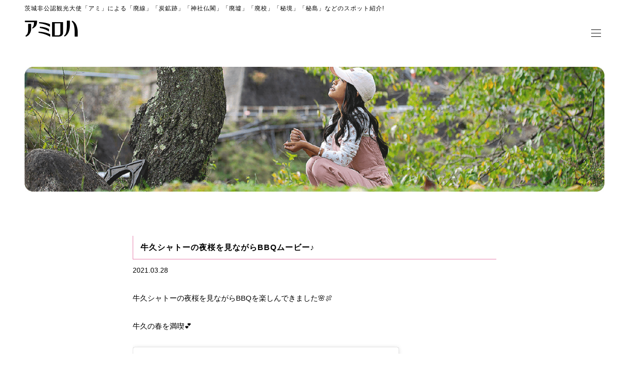

--- FILE ---
content_type: text/html; charset=UTF-8
request_url: https://amiloha.com/archives/2280.html
body_size: 10247
content:
<!DOCTYPE html>
<html dir="ltr" lang="ja" prefix="og: https://ogp.me/ns#" itemscope itemtype="http://schema.org/Organization">
<head>
<meta charset="UTF-8" />
<meta name="viewport" content="width=device-width,initial-scale=1.0">
<meta name="format-detection" content="telephone=no">

<link rel="profile" href="http://gmpg.org/xfn/11" />
<link rel="icon" href="https://amiloha.com/wp/wp-content/themes/amiloha/icon/favicon.ico">
<link rel="apple-touch-icon" href="https://amiloha.com/wp/wp-content/themes/amiloha/icon/apple-touch-icon.png">
<link rel="stylesheet" type="text/css" media="all" href="https://amiloha.com/wp/wp-content/themes/amiloha/style.css" />
<link rel="stylesheet" href="https://amiloha.com/wp/wp-content/themes/amiloha/style-sp.css" media="screen and (max-width:380px)">
<link rel="stylesheet" href="https://amiloha.com/wp/wp-content/themes/amiloha/css/lightbox3.css">
<link rel="stylesheet" href="https://amiloha.com/wp/wp-content/themes/amiloha/css/slick.css">
<link rel="stylesheet" href="https://amiloha.com/wp/wp-content/themes/amiloha/css/slick-theme.css">
<link rel="stylesheet" href="https://cdnjs.cloudflare.com/ajax/libs/drawer/3.2.2/css/drawer.min.css">
<link rel="stylesheet" href="https://amiloha.com/wp/wp-content/themes/amiloha/css/swipebox.css">
<link rel="stylesheet" href="https://cdnjs.cloudflare.com/ajax/libs/animate.css/3.5.1/animate.min.css" />
<link href="https://use.fontawesome.com/releases/v5.0.6/css/all.css" rel="stylesheet">

<!--[if lt IE 9]>
<script src="https://amiloha.com/wp/wp-content/themes/amiloha/js/html5.js" type="text/javascript"></script>
<![endif]-->
<script src="https://amiloha.com/wp/wp-content/themes/amiloha/js/jquery.js"></script>
<script type="text/javascript" src="https://amiloha.com/wp/wp-content/themes/amiloha/js/slick.min.js" ></script>
<script src="https://amiloha.com/wp/wp-content/themes/amiloha/js/my.js"></script>
<script type="text/javascript" src="https://amiloha.com/wp/wp-content/themes/amiloha/js/jquery.swipebox.js"></script>

<script src="https://cdnjs.cloudflare.com/ajax/libs/iScroll/5.2.0/iscroll.min.js"></script>
<script src="https://cdnjs.cloudflare.com/ajax/libs/drawer/3.2.2/js/drawer.min.js"></script>


<script>
$(document).ready(function() {
$('.drawer').drawer();
$('.drawer-menu li').on('click', function() {
$('.drawer').drawer('close');
});
});
</script>


<script>
$(function () {
$(".swipebox").swipebox();
});
</script>


<!-- スムーズスクロール部分の記述 -->
<script>
jQuery(function(){
var headerHight = 0; //ヘッダーの高さ
	//*ページ内リンク
	jQuery('a[href^=#]').click(function(){
		var href= jQuery(this).attr("href");
		var target = jQuery(href == "#" || href == "" ? 'body' : href);
		var position = target.offset().top-headerHight;
		jQuery("html, body").animate({scrollTop:position}, 550, "swing");
		return false;
	});
	//*ページ外リンク*/      
	var url = jQuery(location).attr('href');
	if (url.indexOf("?id=") == -1) {
		// ほかの処理
	}else{
		var url_sp = url.split("?id=");
		var hash     = '#' + url_sp[url_sp.length - 1];
		var target2	= jQuery(hash);
		var position2	= target2.offset().top-headerHight;
		jQuery("html, body").animate({scrollTop:position2}, 550, "swing");
	}
});</script>

<!-- Global site tag (gtag.js) - Google Analytics -->
<script async src="https://www.googletagmanager.com/gtag/js?id=G-ER5DYDF12P"></script>
<script>
  window.dataLayer = window.dataLayer || [];
  function gtag(){dataLayer.push(arguments);}
  gtag('js', new Date());

  gtag('config', 'G-ER5DYDF12P');
</script>


		<!-- All in One SEO 4.9.3 - aioseo.com -->
		<title>牛久シャトーの夜桜を見ながらBBQムービー♪ | アミロハ</title>
	<meta name="robots" content="max-snippet:-1, max-image-preview:large, max-video-preview:-1" />
	<meta name="author" content="athreelaugh"/>
	<link rel="canonical" href="https://amiloha.com/archives/2280.html" />
	<meta name="generator" content="All in One SEO (AIOSEO) 4.9.3" />
		<meta property="og:locale" content="ja_JP" />
		<meta property="og:site_name" content="アミロハ" />
		<meta property="og:type" content="article" />
		<meta property="og:title" content="牛久シャトーの夜桜を見ながらBBQムービー♪ | アミロハ" />
		<meta property="og:url" content="https://amiloha.com/archives/2280.html" />
		<meta property="og:image" content="https://amiloha.com/wp/wp-content/uploads/2020/12/social_media.png" />
		<meta property="og:image:secure_url" content="https://amiloha.com/wp/wp-content/uploads/2020/12/social_media.png" />
		<meta property="og:image:width" content="1200" />
		<meta property="og:image:height" content="630" />
		<meta property="article:published_time" content="2021-03-28T07:53:56+00:00" />
		<meta property="article:modified_time" content="2021-03-28T07:59:40+00:00" />
		<meta name="twitter:card" content="summary" />
		<meta name="twitter:title" content="牛久シャトーの夜桜を見ながらBBQムービー♪ | アミロハ" />
		<meta name="twitter:image" content="https://amiloha.com/wp/wp-content/uploads/2020/12/social_media.png" />
		<script type="application/ld+json" class="aioseo-schema">
			{"@context":"https:\/\/schema.org","@graph":[{"@type":"Article","@id":"https:\/\/amiloha.com\/archives\/2280.html#article","name":"\u725b\u4e45\u30b7\u30e3\u30c8\u30fc\u306e\u591c\u685c\u3092\u898b\u306a\u304c\u3089BBQ\u30e0\u30fc\u30d3\u30fc\u266a | \u30a2\u30df\u30ed\u30cf","headline":"\u725b\u4e45\u30b7\u30e3\u30c8\u30fc\u306e\u591c\u685c\u3092\u898b\u306a\u304c\u3089BBQ\u30e0\u30fc\u30d3\u30fc\u266a","author":{"@id":"https:\/\/amiloha.com\/archives\/author\/athreelaugh#author"},"publisher":{"@id":"https:\/\/amiloha.com\/#organization"},"datePublished":"2021-03-28T16:53:56+09:00","dateModified":"2021-03-28T16:59:40+09:00","inLanguage":"ja","mainEntityOfPage":{"@id":"https:\/\/amiloha.com\/archives\/2280.html#webpage"},"isPartOf":{"@id":"https:\/\/amiloha.com\/archives\/2280.html#webpage"},"articleSection":"News"},{"@type":"BreadcrumbList","@id":"https:\/\/amiloha.com\/archives\/2280.html#breadcrumblist","itemListElement":[{"@type":"ListItem","@id":"https:\/\/amiloha.com#listItem","position":1,"name":"\u30db\u30fc\u30e0","item":"https:\/\/amiloha.com","nextItem":{"@type":"ListItem","@id":"https:\/\/amiloha.com\/archives\/category\/ca_news#listItem","name":"News"}},{"@type":"ListItem","@id":"https:\/\/amiloha.com\/archives\/category\/ca_news#listItem","position":2,"name":"News","item":"https:\/\/amiloha.com\/archives\/category\/ca_news","nextItem":{"@type":"ListItem","@id":"https:\/\/amiloha.com\/archives\/2280.html#listItem","name":"\u725b\u4e45\u30b7\u30e3\u30c8\u30fc\u306e\u591c\u685c\u3092\u898b\u306a\u304c\u3089BBQ\u30e0\u30fc\u30d3\u30fc\u266a"},"previousItem":{"@type":"ListItem","@id":"https:\/\/amiloha.com#listItem","name":"\u30db\u30fc\u30e0"}},{"@type":"ListItem","@id":"https:\/\/amiloha.com\/archives\/2280.html#listItem","position":3,"name":"\u725b\u4e45\u30b7\u30e3\u30c8\u30fc\u306e\u591c\u685c\u3092\u898b\u306a\u304c\u3089BBQ\u30e0\u30fc\u30d3\u30fc\u266a","previousItem":{"@type":"ListItem","@id":"https:\/\/amiloha.com\/archives\/category\/ca_news#listItem","name":"News"}}]},{"@type":"Organization","@id":"https:\/\/amiloha.com\/#organization","name":"\u30a2\u30df\u30ed\u30cf","description":"\u8328\u57ce\u975e\u516c\u8a8d\u89b3\u5149\u5927\u4f7f\u300c\u30a2\u30df\u300d\u306b\u3088\u308b\u300c\u5ec3\u7dda\u300d\u300c\u70ad\u9271\u8de1\u300d\u300c\u795e\u793e\u4ecf\u95a3\u300d\u300c\u5ec3\u589f\u300d\u300c\u5ec3\u6821\u300d\u300c\u79d8\u5883\u300d\u300c\u79d8\u5cf6\u300d\u306a\u3069\u306e\u30b9\u30dd\u30c3\u30c8\u7d39\u4ecb!","url":"https:\/\/amiloha.com\/"},{"@type":"Person","@id":"https:\/\/amiloha.com\/archives\/author\/athreelaugh#author","url":"https:\/\/amiloha.com\/archives\/author\/athreelaugh","name":"athreelaugh"},{"@type":"WebPage","@id":"https:\/\/amiloha.com\/archives\/2280.html#webpage","url":"https:\/\/amiloha.com\/archives\/2280.html","name":"\u725b\u4e45\u30b7\u30e3\u30c8\u30fc\u306e\u591c\u685c\u3092\u898b\u306a\u304c\u3089BBQ\u30e0\u30fc\u30d3\u30fc\u266a | \u30a2\u30df\u30ed\u30cf","inLanguage":"ja","isPartOf":{"@id":"https:\/\/amiloha.com\/#website"},"breadcrumb":{"@id":"https:\/\/amiloha.com\/archives\/2280.html#breadcrumblist"},"author":{"@id":"https:\/\/amiloha.com\/archives\/author\/athreelaugh#author"},"creator":{"@id":"https:\/\/amiloha.com\/archives\/author\/athreelaugh#author"},"datePublished":"2021-03-28T16:53:56+09:00","dateModified":"2021-03-28T16:59:40+09:00"},{"@type":"WebSite","@id":"https:\/\/amiloha.com\/#website","url":"https:\/\/amiloha.com\/","name":"\u30a2\u30df\u30ed\u30cf","description":"\u8328\u57ce\u975e\u516c\u8a8d\u89b3\u5149\u5927\u4f7f\u300c\u30a2\u30df\u300d\u306b\u3088\u308b\u300c\u5ec3\u7dda\u300d\u300c\u70ad\u9271\u8de1\u300d\u300c\u795e\u793e\u4ecf\u95a3\u300d\u300c\u5ec3\u589f\u300d\u300c\u5ec3\u6821\u300d\u300c\u79d8\u5883\u300d\u300c\u79d8\u5cf6\u300d\u306a\u3069\u306e\u30b9\u30dd\u30c3\u30c8\u7d39\u4ecb!","inLanguage":"ja","publisher":{"@id":"https:\/\/amiloha.com\/#organization"}}]}
		</script>
		<!-- All in One SEO -->

<link rel='dns-prefetch' href='//stats.wp.com' />
<link rel='stylesheet' id='wp-block-library-css' href='https://amiloha.com/wp/wp-includes/css/dist/block-library/style.min.css?ver=6.4.7&#038;fver=20240131044427' type='text/css' media='all' />
<link rel='stylesheet' id='aioseo/css/src/vue/standalone/blocks/table-of-contents/global.scss-css' href='https://amiloha.com/wp/wp-content/plugins/all-in-one-seo-pack/dist/Lite/assets/css/table-of-contents/global.e90f6d47.css?ver=4.9.3&#038;fver=20260108043957' type='text/css' media='all' />
<link rel='stylesheet' id='mediaelement-css' href='https://amiloha.com/wp/wp-includes/js/mediaelement/mediaelementplayer-legacy.min.css?ver=4.2.17&#038;fver=20201209065556' type='text/css' media='all' />
<link rel='stylesheet' id='wp-mediaelement-css' href='https://amiloha.com/wp/wp-includes/js/mediaelement/wp-mediaelement.min.css?ver=6.4.7&#038;fver=20200821034102' type='text/css' media='all' />
<style id='jetpack-sharing-buttons-style-inline-css' type='text/css'>
.jetpack-sharing-buttons__services-list{display:flex;flex-direction:row;flex-wrap:wrap;gap:0;list-style-type:none;margin:5px;padding:0}.jetpack-sharing-buttons__services-list.has-small-icon-size{font-size:12px}.jetpack-sharing-buttons__services-list.has-normal-icon-size{font-size:16px}.jetpack-sharing-buttons__services-list.has-large-icon-size{font-size:24px}.jetpack-sharing-buttons__services-list.has-huge-icon-size{font-size:36px}@media print{.jetpack-sharing-buttons__services-list{display:none!important}}.editor-styles-wrapper .wp-block-jetpack-sharing-buttons{gap:0;padding-inline-start:0}ul.jetpack-sharing-buttons__services-list.has-background{padding:1.25em 2.375em}
</style>
<style id='classic-theme-styles-inline-css' type='text/css'>
/*! This file is auto-generated */
.wp-block-button__link{color:#fff;background-color:#32373c;border-radius:9999px;box-shadow:none;text-decoration:none;padding:calc(.667em + 2px) calc(1.333em + 2px);font-size:1.125em}.wp-block-file__button{background:#32373c;color:#fff;text-decoration:none}
</style>
<style id='global-styles-inline-css' type='text/css'>
body{--wp--preset--color--black: #000000;--wp--preset--color--cyan-bluish-gray: #abb8c3;--wp--preset--color--white: #ffffff;--wp--preset--color--pale-pink: #f78da7;--wp--preset--color--vivid-red: #cf2e2e;--wp--preset--color--luminous-vivid-orange: #ff6900;--wp--preset--color--luminous-vivid-amber: #fcb900;--wp--preset--color--light-green-cyan: #7bdcb5;--wp--preset--color--vivid-green-cyan: #00d084;--wp--preset--color--pale-cyan-blue: #8ed1fc;--wp--preset--color--vivid-cyan-blue: #0693e3;--wp--preset--color--vivid-purple: #9b51e0;--wp--preset--gradient--vivid-cyan-blue-to-vivid-purple: linear-gradient(135deg,rgba(6,147,227,1) 0%,rgb(155,81,224) 100%);--wp--preset--gradient--light-green-cyan-to-vivid-green-cyan: linear-gradient(135deg,rgb(122,220,180) 0%,rgb(0,208,130) 100%);--wp--preset--gradient--luminous-vivid-amber-to-luminous-vivid-orange: linear-gradient(135deg,rgba(252,185,0,1) 0%,rgba(255,105,0,1) 100%);--wp--preset--gradient--luminous-vivid-orange-to-vivid-red: linear-gradient(135deg,rgba(255,105,0,1) 0%,rgb(207,46,46) 100%);--wp--preset--gradient--very-light-gray-to-cyan-bluish-gray: linear-gradient(135deg,rgb(238,238,238) 0%,rgb(169,184,195) 100%);--wp--preset--gradient--cool-to-warm-spectrum: linear-gradient(135deg,rgb(74,234,220) 0%,rgb(151,120,209) 20%,rgb(207,42,186) 40%,rgb(238,44,130) 60%,rgb(251,105,98) 80%,rgb(254,248,76) 100%);--wp--preset--gradient--blush-light-purple: linear-gradient(135deg,rgb(255,206,236) 0%,rgb(152,150,240) 100%);--wp--preset--gradient--blush-bordeaux: linear-gradient(135deg,rgb(254,205,165) 0%,rgb(254,45,45) 50%,rgb(107,0,62) 100%);--wp--preset--gradient--luminous-dusk: linear-gradient(135deg,rgb(255,203,112) 0%,rgb(199,81,192) 50%,rgb(65,88,208) 100%);--wp--preset--gradient--pale-ocean: linear-gradient(135deg,rgb(255,245,203) 0%,rgb(182,227,212) 50%,rgb(51,167,181) 100%);--wp--preset--gradient--electric-grass: linear-gradient(135deg,rgb(202,248,128) 0%,rgb(113,206,126) 100%);--wp--preset--gradient--midnight: linear-gradient(135deg,rgb(2,3,129) 0%,rgb(40,116,252) 100%);--wp--preset--font-size--small: 13px;--wp--preset--font-size--medium: 20px;--wp--preset--font-size--large: 36px;--wp--preset--font-size--x-large: 42px;--wp--preset--spacing--20: 0.44rem;--wp--preset--spacing--30: 0.67rem;--wp--preset--spacing--40: 1rem;--wp--preset--spacing--50: 1.5rem;--wp--preset--spacing--60: 2.25rem;--wp--preset--spacing--70: 3.38rem;--wp--preset--spacing--80: 5.06rem;--wp--preset--shadow--natural: 6px 6px 9px rgba(0, 0, 0, 0.2);--wp--preset--shadow--deep: 12px 12px 50px rgba(0, 0, 0, 0.4);--wp--preset--shadow--sharp: 6px 6px 0px rgba(0, 0, 0, 0.2);--wp--preset--shadow--outlined: 6px 6px 0px -3px rgba(255, 255, 255, 1), 6px 6px rgba(0, 0, 0, 1);--wp--preset--shadow--crisp: 6px 6px 0px rgba(0, 0, 0, 1);}:where(.is-layout-flex){gap: 0.5em;}:where(.is-layout-grid){gap: 0.5em;}body .is-layout-flow > .alignleft{float: left;margin-inline-start: 0;margin-inline-end: 2em;}body .is-layout-flow > .alignright{float: right;margin-inline-start: 2em;margin-inline-end: 0;}body .is-layout-flow > .aligncenter{margin-left: auto !important;margin-right: auto !important;}body .is-layout-constrained > .alignleft{float: left;margin-inline-start: 0;margin-inline-end: 2em;}body .is-layout-constrained > .alignright{float: right;margin-inline-start: 2em;margin-inline-end: 0;}body .is-layout-constrained > .aligncenter{margin-left: auto !important;margin-right: auto !important;}body .is-layout-constrained > :where(:not(.alignleft):not(.alignright):not(.alignfull)){max-width: var(--wp--style--global--content-size);margin-left: auto !important;margin-right: auto !important;}body .is-layout-constrained > .alignwide{max-width: var(--wp--style--global--wide-size);}body .is-layout-flex{display: flex;}body .is-layout-flex{flex-wrap: wrap;align-items: center;}body .is-layout-flex > *{margin: 0;}body .is-layout-grid{display: grid;}body .is-layout-grid > *{margin: 0;}:where(.wp-block-columns.is-layout-flex){gap: 2em;}:where(.wp-block-columns.is-layout-grid){gap: 2em;}:where(.wp-block-post-template.is-layout-flex){gap: 1.25em;}:where(.wp-block-post-template.is-layout-grid){gap: 1.25em;}.has-black-color{color: var(--wp--preset--color--black) !important;}.has-cyan-bluish-gray-color{color: var(--wp--preset--color--cyan-bluish-gray) !important;}.has-white-color{color: var(--wp--preset--color--white) !important;}.has-pale-pink-color{color: var(--wp--preset--color--pale-pink) !important;}.has-vivid-red-color{color: var(--wp--preset--color--vivid-red) !important;}.has-luminous-vivid-orange-color{color: var(--wp--preset--color--luminous-vivid-orange) !important;}.has-luminous-vivid-amber-color{color: var(--wp--preset--color--luminous-vivid-amber) !important;}.has-light-green-cyan-color{color: var(--wp--preset--color--light-green-cyan) !important;}.has-vivid-green-cyan-color{color: var(--wp--preset--color--vivid-green-cyan) !important;}.has-pale-cyan-blue-color{color: var(--wp--preset--color--pale-cyan-blue) !important;}.has-vivid-cyan-blue-color{color: var(--wp--preset--color--vivid-cyan-blue) !important;}.has-vivid-purple-color{color: var(--wp--preset--color--vivid-purple) !important;}.has-black-background-color{background-color: var(--wp--preset--color--black) !important;}.has-cyan-bluish-gray-background-color{background-color: var(--wp--preset--color--cyan-bluish-gray) !important;}.has-white-background-color{background-color: var(--wp--preset--color--white) !important;}.has-pale-pink-background-color{background-color: var(--wp--preset--color--pale-pink) !important;}.has-vivid-red-background-color{background-color: var(--wp--preset--color--vivid-red) !important;}.has-luminous-vivid-orange-background-color{background-color: var(--wp--preset--color--luminous-vivid-orange) !important;}.has-luminous-vivid-amber-background-color{background-color: var(--wp--preset--color--luminous-vivid-amber) !important;}.has-light-green-cyan-background-color{background-color: var(--wp--preset--color--light-green-cyan) !important;}.has-vivid-green-cyan-background-color{background-color: var(--wp--preset--color--vivid-green-cyan) !important;}.has-pale-cyan-blue-background-color{background-color: var(--wp--preset--color--pale-cyan-blue) !important;}.has-vivid-cyan-blue-background-color{background-color: var(--wp--preset--color--vivid-cyan-blue) !important;}.has-vivid-purple-background-color{background-color: var(--wp--preset--color--vivid-purple) !important;}.has-black-border-color{border-color: var(--wp--preset--color--black) !important;}.has-cyan-bluish-gray-border-color{border-color: var(--wp--preset--color--cyan-bluish-gray) !important;}.has-white-border-color{border-color: var(--wp--preset--color--white) !important;}.has-pale-pink-border-color{border-color: var(--wp--preset--color--pale-pink) !important;}.has-vivid-red-border-color{border-color: var(--wp--preset--color--vivid-red) !important;}.has-luminous-vivid-orange-border-color{border-color: var(--wp--preset--color--luminous-vivid-orange) !important;}.has-luminous-vivid-amber-border-color{border-color: var(--wp--preset--color--luminous-vivid-amber) !important;}.has-light-green-cyan-border-color{border-color: var(--wp--preset--color--light-green-cyan) !important;}.has-vivid-green-cyan-border-color{border-color: var(--wp--preset--color--vivid-green-cyan) !important;}.has-pale-cyan-blue-border-color{border-color: var(--wp--preset--color--pale-cyan-blue) !important;}.has-vivid-cyan-blue-border-color{border-color: var(--wp--preset--color--vivid-cyan-blue) !important;}.has-vivid-purple-border-color{border-color: var(--wp--preset--color--vivid-purple) !important;}.has-vivid-cyan-blue-to-vivid-purple-gradient-background{background: var(--wp--preset--gradient--vivid-cyan-blue-to-vivid-purple) !important;}.has-light-green-cyan-to-vivid-green-cyan-gradient-background{background: var(--wp--preset--gradient--light-green-cyan-to-vivid-green-cyan) !important;}.has-luminous-vivid-amber-to-luminous-vivid-orange-gradient-background{background: var(--wp--preset--gradient--luminous-vivid-amber-to-luminous-vivid-orange) !important;}.has-luminous-vivid-orange-to-vivid-red-gradient-background{background: var(--wp--preset--gradient--luminous-vivid-orange-to-vivid-red) !important;}.has-very-light-gray-to-cyan-bluish-gray-gradient-background{background: var(--wp--preset--gradient--very-light-gray-to-cyan-bluish-gray) !important;}.has-cool-to-warm-spectrum-gradient-background{background: var(--wp--preset--gradient--cool-to-warm-spectrum) !important;}.has-blush-light-purple-gradient-background{background: var(--wp--preset--gradient--blush-light-purple) !important;}.has-blush-bordeaux-gradient-background{background: var(--wp--preset--gradient--blush-bordeaux) !important;}.has-luminous-dusk-gradient-background{background: var(--wp--preset--gradient--luminous-dusk) !important;}.has-pale-ocean-gradient-background{background: var(--wp--preset--gradient--pale-ocean) !important;}.has-electric-grass-gradient-background{background: var(--wp--preset--gradient--electric-grass) !important;}.has-midnight-gradient-background{background: var(--wp--preset--gradient--midnight) !important;}.has-small-font-size{font-size: var(--wp--preset--font-size--small) !important;}.has-medium-font-size{font-size: var(--wp--preset--font-size--medium) !important;}.has-large-font-size{font-size: var(--wp--preset--font-size--large) !important;}.has-x-large-font-size{font-size: var(--wp--preset--font-size--x-large) !important;}
.wp-block-navigation a:where(:not(.wp-element-button)){color: inherit;}
:where(.wp-block-post-template.is-layout-flex){gap: 1.25em;}:where(.wp-block-post-template.is-layout-grid){gap: 1.25em;}
:where(.wp-block-columns.is-layout-flex){gap: 2em;}:where(.wp-block-columns.is-layout-grid){gap: 2em;}
.wp-block-pullquote{font-size: 1.5em;line-height: 1.6;}
</style>
	<style>img#wpstats{display:none}</style>
		

</head>
<body class="post-template-default single single-post postid-2280 single-format-standard">

<div class="drawer drawer--right">
	<div role="banner">
		<button type="button" class="drawer-toggle drawer-hamburger">
			<span class="sr-only">toggle navigation</span>
			<span class="drawer-hamburger-icon"></span>
		</button>
		<nav class="drawer-nav" role="navigation">
			<ul class="drawer-menu">
				<li class="dm_1"><a class="drawer-menu-item" href="https://amiloha.com/">Home</a></li>
				<li class="dm_1"><a class="drawer-menu-item" href="https://amiloha.com/news">News &amp; Blog</a></li>
				<li class="dm_1"><a class="drawer-menu-item" href="https://amiloha.com/about">Profile</a></li>
				<li class="dm_1"><a class="drawer-menu-item" href="https://amiloha.com/archives/category/ca_movie">Movie</a></li>
				<li class="dm_1"><a class="drawer-menu-item" href="https://amiloha.com/photo-gallery">Photo Gallery</a></li>
				<li class="dm_1"><a class="drawer-menu-item" href="https://amiloha.com/contact">Contact</a></li>
			</ul>
			
			<ul class="t_sns">
				<li><a href="https://twitter.com/amiloha1" target="_blank">Twitter</a></li>
				<li><a href="https://www.instagram.com/ami.loha/" target="_blank">Instagram</a></li>
				<li><a href="https://www.youtube.com/channel/UCg7oF7uyW-YXMqh8PiKbqAw" target="_blank">Youtube</a></li>
			</ul>
		</nav>
	</div><!-- .banner -->
</div><!-- .drawer -->

<div id="TO"></div>
<div id="wrapper" class="hfeed">
	<header id="header">
		<div id="masthead">
			<div id="branding" role="banner">
				<h1 id="site-description">茨城非公認観光大使「アミ」による「廃線」「炭鉱跡」「神社仏閣」「廃墟」「廃校」「秘境」「秘島」などのスポット紹介!</h1>
								<h2 id="site-title">
					<span>
					<a href="https://amiloha.com" title="アミロハ" rel="home">アミロハ</a>
					</span>
				</h2>
			</div><!-- #branding -->

			<div id="access" role="navigation">
				<div class="inner">
										<div class="skip-link screen-reader-text"><a href="#content" title="コンテンツへスキップ">コンテンツへスキップ</a></div>
										<div class="menu-header"><ul id="menu-g_nav" class="menu"><li id="menu-item-1241" class="menu-item menu-item-type-post_type menu-item-object-page menu-item-home menu-item-1241"><a href="https://amiloha.com/">Home</a></li>
<li id="menu-item-1242" class="menu-item menu-item-type-post_type menu-item-object-page current_page_parent menu-item-1242"><a href="https://amiloha.com/news">News &#038; Blog</a></li>
<li id="menu-item-1243" class="menu-item menu-item-type-post_type menu-item-object-page menu-item-1243"><a href="https://amiloha.com/about">Profile</a></li>
<li id="menu-item-1244" class="menu-item menu-item-type-post_type menu-item-object-page menu-item-1244"><a href="https://amiloha.com/?page_id=211">Movie</a></li>
<li id="menu-item-1245" class="menu-item menu-item-type-post_type menu-item-object-page menu-item-1245"><a href="https://amiloha.com/photo-gallery">Photo Gallery</a></li>
<li id="menu-item-1246" class="menu-item menu-item-type-post_type menu-item-object-page menu-item-1246"><a href="https://amiloha.com/contact">Contact</a></li>
</ul></div>				</div><!-- .inner -->
			</div><!-- #access -->

		</div><!-- #masthead -->
	</header><!-- #header -->

			
					
	
<div id="main">

<div class="top_img"><img src="https://amiloha.com/wp/wp-content/themes/amiloha/images/single_top.png" alt="アミロハ" class="pc"><img src="https://amiloha.com/wp/wp-content/themes/amiloha/images/single_top_sp.png" alt="アミロハ" class="sp"></div>

<div class="w740">
	<div id="container" class="one-column">
		<div id="content" role="main">
			

<div id="post-2280" class="post-2280 post type-post status-publish format-standard hentry category-ca_news">
					<h3 class="single-title">牛久シャトーの夜桜を見ながらBBQムービー♪</h3>

					<div class="entry-meta">
						<span class="date updated"><span class="meta-prep meta-prep-author">投稿日:</span> <a href="https://amiloha.com/archives/2280.html" title="4:53 PM" rel="bookmark"><span class="entry-date">2021.03.28</span></a> <span class="meta-sep">作成者:</span> <span class="author vcard"><a class="url fn n" href="https://amiloha.com/archives/author/athreelaugh" title="athreelaugh の投稿をすべて表示">athreelaugh</a></span><span>
					</div><!-- .entry-meta -->

					<div class="entry-content">
						<p>牛久シャトーの夜桜を見ながらBBQを楽しんできました&#x1f338;&#x1f356;</p>
<p>牛久の春を満喫&#x1f495;</p>
<blockquote class="instagram-media" data-instgrm-permalink="https://www.instagram.com/reel/CM9GjlQHAmH/?utm_source=ig_embed&amp;utm_campaign=loading" data-instgrm-version="13" style=" background:#FFF; border:0; border-radius:3px; box-shadow:0 0 1px 0 rgba(0,0,0,0.5),0 1px 10px 0 rgba(0,0,0,0.15); margin: 1px; max-width:540px; min-width:326px; padding:0; width:99.375%; width:-webkit-calc(100% - 2px); width:calc(100% - 2px);">
<div style="padding:16px;"> <a href="https://www.instagram.com/reel/CM9GjlQHAmH/?utm_source=ig_embed&amp;utm_campaign=loading" style=" background:#FFFFFF; line-height:0; padding:0 0; text-align:center; text-decoration:none; width:100%;" target="_blank" rel="noopener"> </p>
<div style=" display: flex; flex-direction: row; align-items: center;">
<div style="background-color: #F4F4F4; border-radius: 50%; flex-grow: 0; height: 40px; margin-right: 14px; width: 40px;"></div>
<div style="display: flex; flex-direction: column; flex-grow: 1; justify-content: center;">
<div style=" background-color: #F4F4F4; border-radius: 4px; flex-grow: 0; height: 14px; margin-bottom: 6px; width: 100px;"></div>
<div style=" background-color: #F4F4F4; border-radius: 4px; flex-grow: 0; height: 14px; width: 60px;"></div>
</div>
</div>
<div style="padding: 19% 0;"></div>
<div style="display:block; height:50px; margin:0 auto 12px; width:50px;"><svg width="50px" height="50px" viewBox="0 0 60 60" version="1.1" xmlns="https://www.w3.org/2000/svg" xmlns:xlink="https://www.w3.org/1999/xlink"><g stroke="none" stroke-width="1" fill="none" fill-rule="evenodd"><g transform="translate(-511.000000, -20.000000)" fill="#000000"><g><path d="M556.869,30.41 C554.814,30.41 553.148,32.076 553.148,34.131 C553.148,36.186 554.814,37.852 556.869,37.852 C558.924,37.852 560.59,36.186 560.59,34.131 C560.59,32.076 558.924,30.41 556.869,30.41 M541,60.657 C535.114,60.657 530.342,55.887 530.342,50 C530.342,44.114 535.114,39.342 541,39.342 C546.887,39.342 551.658,44.114 551.658,50 C551.658,55.887 546.887,60.657 541,60.657 M541,33.886 C532.1,33.886 524.886,41.1 524.886,50 C524.886,58.899 532.1,66.113 541,66.113 C549.9,66.113 557.115,58.899 557.115,50 C557.115,41.1 549.9,33.886 541,33.886 M565.378,62.101 C565.244,65.022 564.756,66.606 564.346,67.663 C563.803,69.06 563.154,70.057 562.106,71.106 C561.058,72.155 560.06,72.803 558.662,73.347 C557.607,73.757 556.021,74.244 553.102,74.378 C549.944,74.521 548.997,74.552 541,74.552 C533.003,74.552 532.056,74.521 528.898,74.378 C525.979,74.244 524.393,73.757 523.338,73.347 C521.94,72.803 520.942,72.155 519.894,71.106 C518.846,70.057 518.197,69.06 517.654,67.663 C517.244,66.606 516.755,65.022 516.623,62.101 C516.479,58.943 516.448,57.996 516.448,50 C516.448,42.003 516.479,41.056 516.623,37.899 C516.755,34.978 517.244,33.391 517.654,32.338 C518.197,30.938 518.846,29.942 519.894,28.894 C520.942,27.846 521.94,27.196 523.338,26.654 C524.393,26.244 525.979,25.756 528.898,25.623 C532.057,25.479 533.004,25.448 541,25.448 C548.997,25.448 549.943,25.479 553.102,25.623 C556.021,25.756 557.607,26.244 558.662,26.654 C560.06,27.196 561.058,27.846 562.106,28.894 C563.154,29.942 563.803,30.938 564.346,32.338 C564.756,33.391 565.244,34.978 565.378,37.899 C565.522,41.056 565.552,42.003 565.552,50 C565.552,57.996 565.522,58.943 565.378,62.101 M570.82,37.631 C570.674,34.438 570.167,32.258 569.425,30.349 C568.659,28.377 567.633,26.702 565.965,25.035 C564.297,23.368 562.623,22.342 560.652,21.575 C558.743,20.834 556.562,20.326 553.369,20.18 C550.169,20.033 549.148,20 541,20 C532.853,20 531.831,20.033 528.631,20.18 C525.438,20.326 523.257,20.834 521.349,21.575 C519.376,22.342 517.703,23.368 516.035,25.035 C514.368,26.702 513.342,28.377 512.574,30.349 C511.834,32.258 511.326,34.438 511.181,37.631 C511.035,40.831 511,41.851 511,50 C511,58.147 511.035,59.17 511.181,62.369 C511.326,65.562 511.834,67.743 512.574,69.651 C513.342,71.625 514.368,73.296 516.035,74.965 C517.703,76.634 519.376,77.658 521.349,78.425 C523.257,79.167 525.438,79.673 528.631,79.82 C531.831,79.965 532.853,80.001 541,80.001 C549.148,80.001 550.169,79.965 553.369,79.82 C556.562,79.673 558.743,79.167 560.652,78.425 C562.623,77.658 564.297,76.634 565.965,74.965 C567.633,73.296 568.659,71.625 569.425,69.651 C570.167,67.743 570.674,65.562 570.82,62.369 C570.966,59.17 571,58.147 571,50 C571,41.851 570.966,40.831 570.82,37.631"></path></g></g></g></svg></div>
<div style="padding-top: 8px;">
<div style=" color:#3897f0; font-family:Arial,sans-serif; font-size:14px; font-style:normal; font-weight:550; line-height:18px;"> この投稿をInstagramで見る</div>
</div>
<div style="padding: 12.5% 0;"></div>
<div style="display: flex; flex-direction: row; margin-bottom: 14px; align-items: center;">
<div>
<div style="background-color: #F4F4F4; border-radius: 50%; height: 12.5px; width: 12.5px; transform: translateX(0px) translateY(7px);"></div>
<div style="background-color: #F4F4F4; height: 12.5px; transform: rotate(-45deg) translateX(3px) translateY(1px); width: 12.5px; flex-grow: 0; margin-right: 14px; margin-left: 2px;"></div>
<div style="background-color: #F4F4F4; border-radius: 50%; height: 12.5px; width: 12.5px; transform: translateX(9px) translateY(-18px);"></div>
</div>
<div style="margin-left: 8px;">
<div style=" background-color: #F4F4F4; border-radius: 50%; flex-grow: 0; height: 20px; width: 20px;"></div>
<div style=" width: 0; height: 0; border-top: 2px solid transparent; border-left: 6px solid #f4f4f4; border-bottom: 2px solid transparent; transform: translateX(16px) translateY(-4px) rotate(30deg)"></div>
</div>
<div style="margin-left: auto;">
<div style=" width: 0px; border-top: 8px solid #F4F4F4; border-right: 8px solid transparent; transform: translateY(16px);"></div>
<div style=" background-color: #F4F4F4; flex-grow: 0; height: 12px; width: 16px; transform: translateY(-4px);"></div>
<div style=" width: 0; height: 0; border-top: 8px solid #F4F4F4; border-left: 8px solid transparent; transform: translateY(-4px) translateX(8px);"></div>
</div>
</div>
<div style="display: flex; flex-direction: column; flex-grow: 1; justify-content: center; margin-bottom: 24px;">
<div style=" background-color: #F4F4F4; border-radius: 4px; flex-grow: 0; height: 14px; margin-bottom: 6px; width: 224px;"></div>
<div style=" background-color: #F4F4F4; border-radius: 4px; flex-grow: 0; height: 14px; width: 144px;"></div>
</div>
<p></a></p>
<p style=" color:#c9c8cd; font-family:Arial,sans-serif; font-size:14px; line-height:17px; margin-bottom:0; margin-top:8px; overflow:hidden; padding:8px 0 7px; text-align:center; text-overflow:ellipsis; white-space:nowrap;"><a href="https://www.instagram.com/reel/CM9GjlQHAmH/?utm_source=ig_embed&amp;utm_campaign=loading" style=" color:#c9c8cd; font-family:Arial,sans-serif; font-size:14px; font-style:normal; font-weight:normal; line-height:17px; text-decoration:none;" target="_blank" rel="noopener">アミロハ(@ami.loha)がシェアした投稿</a></p>
</div>
</blockquote>
<p> <script async src="//www.instagram.com/embed.js"></script></p>
											</div><!-- .entry-content -->


					<div class="entry-utility">
						<span class="date updated">カテゴリー: <a href="https://amiloha.com/archives/category/ca_news" rel="category tag">News</a> <a href="https://amiloha.com/archives/2280.html" title="牛久シャトーの夜桜を見ながらBBQムービー♪ へのパーマリンク" rel="bookmark">パーマリンク</a></span>
											</div><!-- .entry-utility -->
				</div><!-- #post-## -->

				<div id="nav-below" class="navigation">
					<div class="nav-previous"><a href="https://amiloha.com/archives/2272.html" rel="prev"><span class="meta-nav"></span> ← Back</a></div>
					<div class="nav-next"><a href="https://amiloha.com/archives/2282.html" rel="next">Next → <span class="meta-nav"></span></a></div>
				</div><!-- #nav-below -->


		</div><!-- #content -->
	</div><!-- #container -->
</div><!-- .inner -->

</div><!-- #main -->

<div id="pagetop"><a href="#" class="hvr-wobble-vertical"><img src="https://amiloha.com/wp/wp-content/themes/amiloha/images/toTop.png" alt="ページ先頭へ戻る｜アミロハ" width="60" height="60" /></a></div>

		<div class="bread pc">
			<div class="inner">
				<ul class="breadcrumbs">
<li><a href="https://amiloha.com/">ホーム</a></li>
	<li><a href="https://amiloha.com/archives/category/ca_news" rel="category tag">News</a></li>
	<li>牛久シャトーの夜桜を見ながらBBQムービー♪</li>
</ul>
			</div><!-- .inner -->
		</div><!-- .bread -->
	
<footer id="footer" role="contentinfo">
	<div class="f_contact">
		<h3 class="f-title">Contact</h3>
		<p>アミロハへの取材依頼、ご質問やご相談は<br>下記のフォームよりお問い合わせください。</p>
		<div class="more"><a href="contact"><span>Contact form →</span></a></div>
	</div><!-- .f_contact -->
	
	<div id="colophon">
		<div class="inner">
			<div id="site-info">
				<a href="https://amiloha.com/" title="アミロハ" rel="home">
					アミロハ				</a>
			</div><!-- #site-info -->

			

			<div id="footer-widget-area" role="complementary">

				<div id="first" class="widget-area">
					<ul class="xoxo">
						<li id="nav_menu-2" class="widget-container widget_nav_menu"><div class="menu-f_nav-container"><ul id="menu-f_nav" class="menu"><li id="menu-item-28" class="menu-item menu-item-type-post_type menu-item-object-page menu-item-home menu-item-28"><a href="https://amiloha.com/">Home</a></li>
<li id="menu-item-40" class="menu-item menu-item-type-post_type menu-item-object-page current_page_parent menu-item-40"><a href="https://amiloha.com/news">News &#038; Blog</a></li>
<li id="menu-item-29" class="menu-item menu-item-type-post_type menu-item-object-page menu-item-29"><a href="https://amiloha.com/about">Profile</a></li>
<li id="menu-item-1548" class="menu-item menu-item-type-custom menu-item-object-custom menu-item-1548"><a href="https://amiloha.com/archives/category/ca_movie">Movie</a></li>
<li id="menu-item-215" class="menu-item menu-item-type-post_type menu-item-object-page menu-item-215"><a href="https://amiloha.com/photo-gallery">Photo Gallery</a></li>
</ul></div></li>					</ul>
				</div><!-- #first .widget-area -->




			</div><!-- #footer-widget-area -->
			
			<div class="f_menu_sp sp">
				<ul>
					<li><a href="https://amiloha.com/">Home</a></li>		
					<li><a href="https://amiloha.com/news">News &amp; Blog</a></li>
					<li><a href="https://amiloha.com/about">Profile</a></li>	
					<li><a href="https://amiloha.com/archives/category/ca_movie">Movie</a></li>
					<li><a href="https://amiloha.com/photo-gallery">Photo Gallery</a></li>
					<li><a href="https://amiloha.com/contact">Contact</a></li>
				</ul>
			</div>
			
			<div class="f_sns">
				<ul>
					<li><a href="https://twitter.com/amiloha1" target="_blank">Twitter</a></li>
					<li><a href="https://www.instagram.com/ami.loha/" target="_blank">Instagram</a></li>
					<li><a href="https://www.youtube.com/channel/UCg7oF7uyW-YXMqh8PiKbqAw" target="_blank">Youtube</a></li>
				</ul>
			</div>
			
			<div id="site-generator">
				<div class="f_link">
					<ul>
						<li><a href="privacy-policy">Privacy Policy</a></li>
						<li><a href="site-policy">Site Policy</a></li>
					</ul>
				</div><!-- .f_link -->
				<div class="copyright">&copy; 2020 Amiloha All Rights Reserved.</div>
			</div><!-- #site-generator -->
		</div><!-- .inner -->
	</div><!-- #colophon -->
</footer><!-- #footer -->

</div><!-- #wrapper -->

<script type="text/javascript" src="https://stats.wp.com/e-202604.js" id="jetpack-stats-js" data-wp-strategy="defer"></script>
<script type="text/javascript" id="jetpack-stats-js-after">
/* <![CDATA[ */
_stq = window._stq || [];
_stq.push([ "view", JSON.parse("{\"v\":\"ext\",\"blog\":\"186623631\",\"post\":\"2280\",\"tz\":\"9\",\"srv\":\"amiloha.com\",\"j\":\"1:13.6.1\"}") ]);
_stq.push([ "clickTrackerInit", "186623631", "2280" ]);
/* ]]> */
</script>

<script type="text/javascript">
if ((navigator.userAgent.indexOf('iPhone') > 0) || navigator.userAgent.indexOf('iPod') > 0 || navigator.userAgent.indexOf('Android') > 0) {
        document.write('<meta name="viewport" content="width=device-width,user-scalable=yes,maximum-scale=2">');
    }else{
        document.write('<meta name="viewport" content="width=1060,user-scalable=yes,maximum-scale=2">');
    }
</script>

<script src="https://amiloha.com/wp/wp-content/themes/amiloha/js/ofi.min.js" type="text/javascript"></script>
<script>
  	objectFitImages('img.object-fit-img');
</script>

</body>
</html>


--- FILE ---
content_type: text/css
request_url: https://amiloha.com/wp/wp-content/themes/amiloha/style.css
body_size: 16424
content:
@charset "UTF-8";
/*
Theme Name: amiloha
Theme URI: https://amiloha.com/
Description: amiloha
Author: amiloha
Author URI: https://amiloha.com/
Version: 0.9
License: GNU General Public License v2 or later
License URI: http://www.gnu.org/licenses/gpl-2.0.html
*/

/* =Reset default browser CSS. Based on work by Eric Meyer.
-------------------------------------------------------------- */
html, body, div, span, applet, object, iframe,
h1, h2, h3, h4, h5, h6, p, blockquote, pre,
a, abbr, acronym, address, big, cite, code,
del, dfn, em, font, img, ins, kbd, q, s, samp,
small, strike, strong, sub, sup, tt, var,
b, u, i, center,
dl, dt, dd, ol, ul, li,
fieldset, form, label, legend,
table, caption, tbody, tfoot, thead, tr, th, td {
	background: transparent;
	border: 0;
	margin: 0;
	padding: 0;
	vertical-align: baseline;
}

html {
	font-size: 62.5%;
	-webkit-text-size-adjust: 100%;
	-moz-text-size-adjust: 100%;
	-ms-text-size-adjust: 100%;
	-o-text-size-adjust: 100%;
	width: 100%;
	height: 100%;
}

body {
	line-height: 1;
	height: 100%;
	width: 100%;
	position:relative;
	-webkit-text-size-adjust: 100%;
	-moz-text-size-adjust: 100%;
	-ms-text-size-adjust: 100%;
	-o-text-size-adjust: 100%;
	text-size-adjust: 100%;
	-webkit-font-smoothing: antialiased;
	font-smoothing: antialiased;
	font-feature-settings : "palt"1;
	overflow-wrap: break-word;
	word-wrap: break-word;
}

palt {
	clear: both;
	font-weight: normal;
}

ol, ul {
	list-style: none;
}

blockquote {
	quotes: none;
}

blockquote:before,
blockquote:after {
	content: '';
	content: none;
}

del {
	text-decoration: line-through;
}

table {
	border-collapse: collapse;
	border-spacing: 0;
}

a img {
	border: none;
}

/* =Print CSS 
-------------------------------------------------------------- */
body {
	-webkit-print-color-adjust: exact;
}

/* img markup
-------------------------------------------------------------- */
img {
	border: none;
	object-fit: cover;
	transition: 0.3s ease-in-out;
	-moz-transition: 0.3s ease-in-out;
	-webkit-transition: 0.3s ease-in-out;
	-ms-transition: 0.3s ease-in-out;
	-o-transition: 0.3s ease-in-out;
	-webkit-backface-visibility: hidden;
}

.object-fit-img {
	object-fit: cover;
	font-family: 'object-fit: cover;'
}

img:hover{
	opacity: 1;
	transition: 0.3s ease-in-out;
	-moz-transition: 0.3s ease-in-out;
	-webkit-transition: 0.3s ease-in-out;
	-ms-transition: 0.3s ease-in-out;
	-o-transition: 0.3s ease-in-out;
}

img:hover{
	opacity: 0.5;
	transition: 0.3s ease-in-out;
	-moz-transition: 0.3s ease-in-out;
	-webkit-transition: 0.3s ease-in-out;
	-ms-transition: 0.3s ease-in-out;
	-o-transition: 0.3s ease-in-out;
}

.page img:hover{
	opacity: 1.0;
}

*:before,
*:after {
	-webkit-box-sizing: border-box;
	-moz-box-sizing: border-box;
	box-sizing: border-box;
}

span.red{
    color: #c6000b;
}

span.blue{
    color: #198fc1;
}

#content p.anno{
    font-size: 13px;
    font-size: 1.3rem;
}

#content p{
    font-size: 14px;
    font-size: 1.4rem;
    text-align: justify;
    text-justify: inter-ideograph;
}

.pc {display: block;}
.tb {display: none;}
.sp {display: none;}
.br-sp{display: none;}
.br-pc{display: block;}

/* =Layout
-------------------------------------------------------------- */
article,
section{
	display: block;
}

.section,
.article{
	margin-bottom: 5.0em;
	display: block;
    overflow: hidden;
}

#container {
	float: left;
	margin: 0 -240px 0 0;
	width: 100%;
}

#content {
	margin: 0 282px 0 0;
}

.home #content{
	margin: 0 0 0 0;
}

#primary,
#secondary {
	float: right;
	overflow: hidden;
	width: 220px;
}
	
#secondary {
	clear: right;
}

#footer {
	clear: both;
	width: 100%;
}

.404{
	text-align: center;
}

.one-column #content {
	margin: 0 auto;
	width: 100%;
	margin-bottom: 100px;
}

.single-attachment #content {
	margin: 0 auto;
	width: 900px;
}

/* =Fonts
-------------------------------------------------------------- */
body {
	font-family: Helvetica, 'YuGothic', 'Yu Gothic', '游ゴシック', 'Hiragino Kaku Gothic Pro', 'ヒラギノ角ゴ Pro W3', 'Meiryo', 'メイリオ', 'MS PGothic', 'ＭＳ Ｐゴシック', Arial, sans-serif;
}

@font-face {
	font-family: 'FontAwesome';
	src: url('fonts/fontawesome-webfont.eot?v=4.3.0');
	src: url('fonts/fontawesome-webfont.eot?#iefix&v=4.3.0') format('embedded-opentype'),
		url('fonts/fontawesome-webfont.woff2?v=4.3.0') format('woff2'), 
		url('fonts/fontawesome-webfont.woff?v=4.3.0') format('woff'), 
		url('../fonts/fontawesome-webfont.ttf?v=4.3.0') format('truetype'), 
		url('fonts/fontawesome-webfont.svg?v=4.3.0#fontawesomeregular') format('svg');
	font-weight: normal;
	font-style: normal;
}

@font-face{
	font-family: 'AGaramondPro';
	src: url('fonts/AGaramondPro-Regular.otf'),
	url('fonts/AGaramondPro-Regular.woff')format('woff'),
	url('fonts/AGaramondPro-Regular.eot')format('eot');
}

@font-face{
	font-family: A1;
	src: url('fonts/A1.otf'),
	url('fonts/A1.woff')format('woff'),
	url('fonts/A1.eot')format('eot');
}

/* =Structure
-------------------------------------------------------------- */
.inner {
	margin: 0 auto;
	width: 1000px;
	padding: 0 20px;
	display: block;
	clear: both;
	position: relative;
}

.inner:after{
	content: "";
	overflow: hidden;
	clear: both;
	visibility: hidden;
	height: 0;
	display: block;
}

.w710{
	margin: 0 auto;
	width: 710px;
	padding: 0 20px;
	display: block;
	clear: both;
	position: relative;
}

.w740{
	margin: 0 auto;
	width: 740px;
	padding: 0 20px;
	display: block;
	clear: both;
	position: relative;
}

.w810{
	margin: 0 auto;
	width: 810px;
	padding: 0 20px;
	display: block;
	clear: both;
	position: relative;
}

/* =Global Elements
-------------------------------------------------------------- */
body {
	background: #fff;
}

body,
input,
textarea {
	color: #000;
	font-size: 14px;
	font-size: 1.4rem;
	line-height: 24px;
}

#content input{
	font-size: 16px;
	font-size: 1.6rem;
}

hr {
	background-color: #e7e7e7;
	border: 0;
	clear: both;
	height: 1px;
	margin-bottom: 18px;
}

p {
	margin-bottom: 1.8em;
}

ul {
	list-style: none;
}

ol {
	list-style: decimal;
	margin: 0 0 18px 1.5em;
}

ol ol {
	list-style: upper-alpha;
}

ol ol ol {
	list-style: lower-roman;
}

ol ol ol ol {
	list-style: lower-alpha;
}

ul ul,
ol ol,
ul ol,
ol ul {
	margin-bottom: 0;
}

dl {
	margin: 0 0 24px 0;
}

dt {
	font-weight: bold;
}

dd {
	margin-bottom: 18px;
}

b{font-weight: bold;}

em{
	font-style: normal;
	color: #c6000b;
	font-size: 12px;
	font-size: 1.2rem;
	float: right;
	margin-top: 2px;
}

big {
	font-size: 131.25%;
}

ins {
	background: #ffc;
	text-decoration: none;
}

blockquote {
	font-style: italic;
	padding: 0 3em;
}

blockquote cite,
blockquote em,
blockquote i {
	font-style: normal;
}

pre {
	background: #f7f7f7;
	color: #222;
	line-height: 18px;
	margin-bottom: 18px;
	overflow: auto;
	padding: 1.5em;
}

abbr,
acronym {
	border-bottom: 1px dotted #666;
	cursor: help;
}

sup,
sub {
	height: 0;
	line-height: 1;
	position: relative;
	vertical-align: baseline;
}

sup {
	bottom: 1ex;
}

sub {
	top: .5ex;
}

small {
	font-size: smaller;
}

input[type="text"],
input[type="password"],
input[type="email"],
input[type="url"],
input[type="tel"],
input[type="number"],
textarea {
	outline: none;
	background: #fcf8fa;
	border: none;
	box-shadow: inset 1px 1px 1px rgba(0,0,0,0.1);
	-moz-box-shadow: inset 1px 1px 1px rgba(0,0,0,0.1);
	-webkit-box-shadow: inset 1px 1px 1px rgba(0,0,0,0.1);
}

a,
a:link,
a:visited,
a:hover,
a:active {
	color: #000;
	text-decoration: none;
	-webkit-transition: 0.3s ease-in-out;
	-ms-transition: 0.3s ease-in-out;
	-ms-transition: 0.3s ease-in-out;
	-o-transition: 0.3s ease-in-out;
	transition: 0.3s ease-in-out;
	outline: none !important;
}

a:hover {
	color: #c6000b;
	transition: 0.3s ease-in-out;
	-moz-transition: 0.3s ease-in-out;
	-webkit-transition: 0.3s ease-in-out;
	-ms-transition: 0.3s ease-in-out;
	-o-transition: 0.3s ease-in-out;
}

::selection{
	background: #f9e5ec;
}

::-moz-selection{
	background: #f9e5ec;
}

.mb0{margin-bottom: 0 !important;}
.mb20{margin-bottom: 20px !important;}
.mb30{margin-bottom: 30px !important;}
.mb40{margin-bottom: 40px !important;}
.mb50{margin-bottom: 50px !important;}
.mb60{margin-bottom: 60px !important;}
.mb70{margin-bottom: 70px !important;}
.mb80{margin-bottom: 80px !important;}
.mb90{margin-bottom: 90px !important;}
.mb100{margin-bottom: 100px !important;}
.center{text-align: center;}

.screen-reader-text {
	clip: rect(1px, 1px, 1px, 1px);
	overflow: hidden;
	position: absolute !important;
	height: 1px;
	width: 1px;
}

/* =404
-------------------------------------------------------------- */
.error404{
	text-align: center;
}

#content .error404 .entry-title{
	margin-top: 80px;
	margin-bottom: 20px;
}

#content .error404 .entry-content{
	margin-bottom: 80px;
}

#content .error404 p{
    text-align: center;
}

#content .error404 input[type="submit"]{
    background: #ccc;
}

/* =Header
-------------------------------------------------------------- */
#header {
	overflow: hidden;
	position: relative;
}

#site-description {
	color: #000;
	font-size: 12px;
	font-size: 1.2rem;
	font-weight: normal;
	position: absolute;
	top: 5px;
	left: 50px;
	letter-spacing: 1px;
}

#site-title {
	float: left;
	width: 110px;
	height: 36px;
	display: block;
	margin: 40px 0 60px 50px;
}

#site-title a {
	background: url(images/logo.png) 0 0 no-repeat;
	background-size: 110px 36px;
	width: 110px;
	height: 36px;
	display: block;
	text-indent: -9999px;
}

#h_link{
	float: right;
}

#h_link li{
	float: left;
	margin-left: 20px;
}

nav.drawer-nav{
	width: 340px !important;
	min-height: 100vh !important;
	background: #fdeff5 !important;
	padding: 100px 0 0 60px !important;
	overflow: hidden !important;
	box-sizing:border-box;
	-webkit-box-sizing:border-box;
	-moz-box-sizing:border-box;
	-ms-box-sizing:border-box;
	-o-box-sizing:border-box;
	overflow-y: auto !important;
	z-index: 100 !important;
}

button.drawer-toggle{
	top: 50px;
	right: 50px !important;
    width: 20px;
}

.drawer-hamburger{
	z-index: 1000 !important;
	padding: 10px .75rem 18px !important;
}

.drawer-hamburger-icon,
.drawer-hamburger-icon:after,
.drawer-hamburger-icon:before{
	height: 1px !important;
}

.drawer-hamburger-icon,
.drawer-hamburger-icon:after,
.drawer-hamburger-icon:before{
	background-color: #000 !important;
}

.drawer-hamburger-icon{
	margin-top: 7px !important;
}

.drawer-hamburger-icon:before{
	top: -7px !important;
}

.drawer-hamburger-icon:after{
	top: 7px !important;
}

.drawer-open .drawer-hamburger-icon:after,
.drawer-open .drawer-hamburger-icon:before{
	top: 0 !important;
}

.drawer-open .drawer-hamburger-icon{
	background-color: transparent !important;
}

.drawar-humburger-text{
    position: absolute;
    display: flex;
    right: 15px;
    bottom: -8px;
    height: 40px;
    align-items: center;
    text-align: right;
    transition: opacity 0.2s ease-in;
    font-family: 'DINBold';
    font-weight: bold;
    color: #000;
}

.drawer-open .drawar-humburger-text{
	display: none !important;
}

.drawer--right .drawer-nav{
	right: -400px !important;
}

.drawer-open .drawer-nav{
	right: 0 !important;
}

ul.drawer-menu{
	padding-bottom: 40px;
	box-sizing:border-box;
	-webkit-box-sizing:border-box;
	-moz-box-sizing:border-box;
	-ms-box-sizing:border-box;
	-o-box-sizing:border-box;
}

ul.drawer-menu li{
	margin-bottom: 20px;
}

ul.drawer-menu li a{
	padding: 0;
	letter-spacing: 3px;
	color: #000;
	font-size: 24px;
	font-size: 2.4rem;
	font-weight: bold;
	font-family: 'AGaramondPro';
	line-height: 1.8;
}

ul.drawer-menu li a:hover{
	color: #ee87b4;
	text-decoration: none;
}

ul.t_sns li{
	display: inline-block;
	width: 24px;
	margin-right: 20px;
}

ul.t_sns li:nth-of-type(3){
	width: 32px;
	margin-right: 0;
}

ul.t_sns li a{
	display: block;
	background: url(images/icon_twitter_2.png) center center no-repeat;
	background-size: 24px 24px;
	text-indent: -9999px;
}

ul.t_sns li:nth-of-type(2) a{
	background: url(images/icon_instagram_2.png) center center no-repeat;
	background-size: 24px 24px;
}

ul.t_sns li:nth-of-type(3) a{
	background: url(images/icon_youtube_2.png) center center no-repeat;
	background-size: 32px 24px;
}

.drawer-overlay{
	background: rgba(0, 0, 0, 0.4) !important;
	z-index: 2 !important;
}

.drawer-open .drawer-hamburger-icon:after,
.drawer-open .drawer-hamburger-icon:before{
	background: #000 !important;
}

.f_slider{
	position: relative;
	overflow: hidden;
}

.f_slider p{
	position: absolute;
	margin-bottom: 0;
	left: 18%;
	bottom: -10px;
	font-family: A1;
	font-size: 24px;
	font-size: 2.4rem;
	letter-spacing: 3px;
	line-height: 2.0;
}

.svgall{
	position: absolute;
	top: 50px;
	left: 7%;
	z-index: 1;
	width: 480px;
	height: 220px;
}

#amiloha_title .st0{
	fill: none;
	stroke: #fff;
	stroke-width: 13;
	stroke-linecap: round;
	stroke-linejoin: round;
	stroke-miterlimit: 10;
}

/* =Menu
-------------------------------------------------------------- */
#access {
	background: #000;
	display: block;
	float: left;
	margin: 0 auto;
	width: 100%;
	display: none;
}

#access .menu-header,
div.menu {
	font-size: 13px;
	margin-left: 12px;
	width: 928px;
}

#access .menu-header ul,
div.menu ul {
	list-style: none;
	margin: 0;
}

#access .menu-header li,
div.menu li {
	float: left;
	position: relative;
}

#access a {
	color: #aaa;
	display: block;
	line-height: 38px;
	padding: 0 10px;
	text-decoration: none;
}

#access ul ul {
	box-shadow: 0px 3px 3px rgba(0,0,0,0.2);
	-moz-box-shadow: 0px 3px 3px rgba(0,0,0,0.2);
	-webkit-box-shadow: 0px 3px 3px rgba(0,0,0,0.2);
	display: none;
	position: absolute;
	top: 38px;
	left: 0;
	float: left;
	width: 180px;
	z-index: 99999;
}

#access ul ul li {
	min-width: 180px;
}

#access ul ul ul {
	left: 100%;
	top: 0;
}

#access ul ul a {
	background: #000;
	line-height: 1em;
	padding: 10px;
	width: 160px;
	height: auto;
}

#access li:hover > a,
#access ul ul :hover > a {
	background: #000;
	color: #fff;
}

#access ul li:hover > ul {
	display: block;
}

#access ul li.current_page_item > a,
#access ul li.current_page_ancestor > a,
#access ul li.current-menu-ancestor > a,
#access ul li.current-menu-item > a,
#access ul li.current-menu-parent > a,
#access ul li.current_page_parent > a,
#access ul li.current-page-ancestor > a{
	color: #fff;
}

* html #access ul li.current_page_item a,
* html #access ul li.current_page_ancestor a,
* html #access ul li.current-menu-ancestor a,
* html #access ul li.current-menu-item a,
* html #access ul li.current-menu-parent a,
* html #access ul li a:hover {
	color: #fff;
}

/* =Content
-------------------------------------------------------------- */
#main {
	clear: both;
	overflow: hidden;
	padding: 0 0 0 0;
}

#content {
	margin-bottom: 100px;
	overflow: hidden;
}

#content,
#content input,
#content textarea {
	color: #000;
	font-size: 14px;
	font-size: 1.4rem;
	line-height: 1.8;
}

#content p,
#content ul,
#content ol,
#content dd,
#content pre,
#content hr {
	margin-bottom: 2.0em;
}

#content ul ul,
#content ol ol,
#content ul ol,
#content ol ul {
	margin-bottom: 0;
}

#content pre,
#content kbd,
#content tt,
#content var {
	font-size: 14px;
	line-height: 1.8;
}

#content code {
	font-size: 13px;
}

#content dt,
#content th {
	color: #000;
	font-weight: normal;
}

#content h1,
#content h2,
#content h3,
#content h4,
#content h5,
#content h6 {
	color: #000;
	line-height: 1.8;
	margin: 0 0 20px 0;
}

#content table {
	border: 1px solid #ccc;
	text-align: left;
	width: 100%;
	box-sizing: border-box;
	-webkit-box-sizing: border-box;
	-moz-box-sizing: border-box;
	-ms-box-sizing: border-box;
	-o-box-sizing: border-box;
    margin-bottom: 10px;
}

#content tr th{
	border-right: 1px solid #ccc;
	border-bottom: 1px solid #ccc;
	color: #000;
	font-size: 14px;
	font-size: 1.4rem;
	line-height: 1.8;
	padding: 10px 20px;
	vertical-align: middle;
}

#content tr td {
	border-right: 1px solid #ccc;
	border-bottom: 1px solid #ccc;
	font-size: 14px;
	font-size: 1.4rem;
	padding: 6px 24px;
	vertical-align: middle;
}

#content tr.odd td {
	background: #f2f7fc;
}

.hentry {
	margin: 0 0 0 0;
}

.single .hentry {
	margin: 0 0 36px 0;
}

.home .sticky {
	background: #f2f7fc;
	border-top: 4px solid #000;
	margin-left: -20px;
	margin-right: -20px;
	padding: 18px 20px;
}

.page-title {
	color: #000;
	font-size: 14px;
	font-weight: bold;
	margin: 0 0 36px 0;
}

.page-title span {
	color: #000;
	font-size: 16px;
	font-style: italic;
	font-weight: normal;
}

.page-title a:link,
.page-title a:visited {
	color: #777;
	text-decoration: none;
}

.page-title a:active,
.page-title a:hover {
	color: #c6000b;
}

#content .entry-title {
	color: #000;
	font-size: 21px;
	font-weight: bold;
	line-height: 1.3em;
	margin-bottom: 0;
}

#content h3.entry-title,
h3.entry-title{
	text-align: center;	
	margin-bottom: 80px;
	line-height: 1.8;
	font-size: 40px;
	font-size: 4.0rem;
	font-weight: normal;
	letter-spacing: 3px;
	font-family: 'AGaramondPro';
	box-sizing: border-box;
	-webkit-box-sizing: border-box;
	-moz-box-sizing: border-box;
	-ms-box-sizing: border-box;
	-o-box-sizing: border-box;
}

h3.p-title{
    text-align: center;
    font-size: 21px;
    font-size: 2.1rem;
    margin-bottom: 30px;
}

#content h3.f-title,
h3.f-title{
    font-size: 40px;
    font-size: 4.0rem;
    letter-spacing: 3px;
    margin-bottom: 40px;
    line-height: 1.0;
    font-family: 'AGaramondPro';
    font-weight: normal;
}

#content .single-title{
	border-left: 1px solid #e680ac;
	border-bottom: 1px solid #e680ac;
	padding: 10px 0 9px 15px;
	margin-bottom: 10px;
	text-align: left !important;
	box-sizing: border-box;
	-webkit-box-sizing: border-box;
	-moz-box-sizing: border-box;
	-ms-box-sizing: border-box;
	-o-box-sizing: border-box;
	font-size: 16px;
	font-size: 1.6rem;
	letter-spacing: 1px;
}

.entry-title a:link,
.entry-title a:visited {
	color: #000;
	text-decoration: none;
}

.entry-title a:active,
.entry-title a:hover {
	color: #c6000b;
}

.entry-meta {
	margin-bottom: 30px;
}

span.meta-prep.meta-prep-author,
span.meta-sep,
span.author.vcard,
.entry-utility {
    display: none;
}

.entry-meta abbr,
.entry-utility abbr {
	border: none;
}

.entry-meta abbr:hover,
.entry-utility abbr:hover {
	border-bottom: 1px dotted #666;
}

.entry-content,
.entry-summary {
	clear: both;
}

.entry-content .more-link {
	white-space: nowrap;
}

#content .entry-summary p:last-child {
	margin-bottom: 12px;
}

.entry-content fieldset {
	border: 1px solid #e7e7e7;
	margin: 0 0 24px 0;
	padding: 24px;
}

.entry-content fieldset legend {
	background: #fff;
	color: #000;
	font-weight: bold;
	padding: 0 24px;
}

.entry-content input {
	margin: 0 0 0 0;
	padding: 7px 10px;
}
.entry-content input.file,
.entry-content input.button {
	margin-right: 24px;
}

.entry-content label {
	color: #000;
	font-size: 14px;
}

.entry-content select {
	margin: 0 0 0 0;
}

.entry-content sup,
.entry-content sub {
	font-size: 10px;
}

.entry-content blockquote.left {
	float: left;
	margin-left: 0;
	margin-right: 24px;
	text-align: right;
	width: 33%;
}

.entry-content blockquote.right {
	float: right;
	margin-left: 24px;
	margin-right: 0;
	text-align: left;
	width: 33%;
}

.page-link {
	clear: both;
	color: #000;
	font-weight: bold;
	line-height: 48px;
	word-spacing: 0.5em;
}

.page-link a:link,
.page-link a:visited {
	background: #f1f1f1;
	color: #000;
	font-weight: normal;
	padding: 0.5em 0.75em;
	text-decoration: none;
}

.home .sticky .page-link a {
	background: #d9e8f7;
}

.page-link a:active,
.page-link a:hover {
	color: #c6000b;
}

body.page .edit-link {
	clear: both;
	display: block;
}

#entry-author-info {
	background: #f2f7fc;
	border-top: 4px solid #000;
	clear: both;
	font-size: 14px;
	line-height: 20px;
	margin: 24px 0;
	overflow: hidden;
	padding: 18px 20px;
}

#entry-author-info #author-avatar {
	background: #fff;
	border: 1px solid #e7e7e7;
	float: left;
	height: 60px;
	margin: 0 -104px 0 0;
	padding: 11px;
}

#entry-author-info #author-description {
	float: left;
	margin: 0 0 0 104px;
}

#entry-author-info h2 {
	color: #000;
	font-size: 100%;
	font-weight: bold;
	margin-bottom: 0;
}

.entry-utility {
	clear: both;
	color: #777;
	font-size: 12px;
	line-height: 18px;
}

.entry-meta a:hover,
.entry-utility a:hover {
	color: inherit;
}

#content .video-player {
	padding: 0;
}

.format-standard .wp-video,
.format-standard .wp-audio-shortcode,
.format-audio .wp-audio-shortcode,
.format-standard .video-player {
	margin-bottom: 24px;
}

span.author{display: none;}

.none{display: none;}

.img_center{
	text-align: center;
	margin: 0 auto;
	line-height: 0;
}

.top_img{
	line-height: 0;
	width: -webkit-calc(100% - 100px);
	width: calc(100% - 100px);
	margin: 0 auto;
	margin-bottom: 90px;
}

.top_img img{
	width: 100%;
	height: auto;
}

.top_img img:hover{
	opacity: 1.0;
}

/* =Asides
-------------------------------------------------------------- */
.home #content .format-aside p,
.home #content .category-asides p {
	font-size: 14px;
	line-height: 20px;
	margin-bottom: 10px;
	margin-top: 0;
}

.home .hentry.format-aside,
.home .hentry.category-asides {
	padding: 0;
}

.home #content .format-aside .entry-content,
.home #content .category-asides .entry-content {
	padding-top: 0;
}

/* =Gallery listing
-------------------------------------------------------------- */
.format-gallery .size-thumbnail img,
.category-gallery .size-thumbnail img {
	border: 10px solid #f1f1f1;
	margin-bottom: 0;
}

.format-gallery .gallery-thumb,
.category-gallery .gallery-thumb {
	float: left;
	margin-right: 20px;
	margin-top: -4px;
}

.home #content .format-gallery .entry-utility,
.home #content .category-gallery .entry-utility {
	padding-top: 4px;
}

/* =Swipebox
-------------------------------------------------------------- */
#swipebox-prev {
    background-image: url(images/works_prev.png) !important;
    background-size: 22px 38px;
    background-repeat: no-repeat;
    border: none !important;
    text-decoration: none !important;
    cursor: pointer;
    width: 22px !important;
    height: 38px !important;
    background-position: inherit !important;
}

#swipebox-next {
    background-image: url(images/works_next.png) !important;
    background-size: 22px 38px;
    background-repeat: no-repeat;
    border: none !important;
    text-decoration: none !important;
    cursor: pointer;
    width: 22px !important;
    height: 38px !important;
    background-position: inherit !important;
}

#swipebox-close {
    background-image: url(images/works_close.png) !important;
    background-size: 31px 31px;
    background-repeat: no-repeat;
    border: none !important;
    text-decoration: none !important;
    cursor: pointer;
    width: 31px !important;
    height: 31px !important;
    background-position: inherit !important;
    top: 5% !important;
    right: 60px !important;
}

#swipebox-bottom-bar{
	background: none !important;
	top: 50% !important;
}

#swipebox-arrows{
	width: 86% !important;
    max-width: inherit !important;
}

/* =Attachment pages
-------------------------------------------------------------- */
.attachment .entry-content .entry-caption {
	font-size: 140%;
	margin-top: 24px;
}

.attachment .entry-content .nav-previous a:before {
	content: '\2190\00a0';
}

.attachment .entry-content .nav-next a:after {
	content: '\00a0\2192';
}

/* =Images
-------------------------------------------------------------- */
img.size-auto,
img.size-full,
img.size-large,
img.size-medium,
.attachment img,
.widget-container img {
	max-width: 100%;
	height: auto;
}
.alignleft,
img.alignleft {
	display: inline;
	float: left;
	margin-right: 24px;
	margin-top: 4px;
}
.alignright,
img.alignright {
	display: inline;
	float: right;
	margin-left: 24px;
	margin-top: 4px;
}
.aligncenter,
img.aligncenter {
	clear: both;
	display: block;
	margin-left: auto;
	margin-right: auto;
}
img.alignleft,
img.alignright,
img.aligncenter {
	margin-bottom: 12px;
}
.wp-caption {
	background: #f1f1f1;
	line-height: 18px;
	margin-bottom: 20px;
	max-width: 632px !important;
	padding: 4px;
	text-align: center;
}
.wp-caption img {
	margin: 5px 5px 0;
	max-width: 622px;
}
.wp-caption p.wp-caption-text {
	color: #777;
	font-size: 12px;
	margin: 5px;
}
.wp-smiley {
	margin: 0;
}
.gallery {
	margin: 0 auto 18px;
}
.gallery .gallery-item {
	float: left;
	margin-top: 0;
	text-align: center;
	width: 33%;
}
.gallery-columns-2 .gallery-item {
	width: 50%;
}
.gallery-columns-4 .gallery-item {
	width: 25%;
}
.gallery img {
	border: 2px solid #cfcfcf;
}
.gallery-columns-2 .attachment-medium {
	max-width: 92%;
	height: auto;
}
.gallery-columns-4 .attachment-thumbnail {
	max-width: 84%;
	height: auto;
}
.gallery .gallery-caption {
	color: #777;
	font-size: 12px;
	margin: 0 0 12px;
}
.gallery dl {
	margin: 0;
}
.gallery img {
	border: 10px solid #f1f1f1;
}
.gallery br+br {
	display: none;
}
#content .attachment img {
	display: block;
	margin: 0 auto;
}

/* =Comments
-------------------------------------------------------------- */
#comments {
	clear: both;
}
#comments .navigation {
	padding: 0 0 18px 0;
}
h3#comments-title,
h3#reply-title {
	color: #000;
	font-size: 20px;
	font-weight: bold;
	margin-bottom: 0;
}
h3#comments-title {
	padding: 24px 0;
}
.commentlist {
	list-style: none;
	margin: 0;
}
.commentlist li.comment {
	border-bottom: 1px solid #e7e7e7;
	line-height: 24px;
	margin: 0 0 24px 0;
	padding: 0 0 0 56px;
	position: relative;
}
.commentlist li:last-child {
	border-bottom: none;
	margin-bottom: 0;
}
#comments .comment-body ul,
#comments .comment-body ol {
	margin-bottom: 18px;
}
#comments .comment-body p:last-child {
	margin-bottom: 6px;
}
#comments .comment-body blockquote p:last-child {
	margin-bottom: 24px;
}
.commentlist ol {
	list-style: decimal;
}
.commentlist .avatar {
	position: absolute;
	top: 4px;
	left: 0;
}
.comment-author cite {
	color: #000;
	font-style: normal;
	font-weight: bold;
}
.comment-author .says {
	font-style: italic;
}
.comment-meta {
	font-size: 12px;
	margin: 0 0 18px 0;
}
.comment-meta a:link,
.comment-meta a:visited {
	color: #777;
	text-decoration: none;
}
.comment-meta a:active,
.comment-meta a:hover {
	color: #c6000b;
}
.reply {
	font-size: 12px;
	padding: 0 0 24px 0;
}
.reply a,
a.comment-edit-link {
	color: #777;
}
.reply a:hover,
a.comment-edit-link:hover {
	color: #c6000b;
}
.commentlist .children {
	list-style: none;
	margin: 0;
}
.commentlist .children li {
	border: none;
	margin: 0;
}
.nopassword,
.nocomments {
	display: none;
}
#comments .pingback {
	border-bottom: 1px solid #e7e7e7;
	margin-bottom: 18px;
	padding-bottom: 18px;
}
.commentlist li.comment+li.pingback {
	margin-top: -6px;
}
#comments .pingback p {
	color: #777;
	display: block;
	font-size: 12px;
	line-height: 18px;
	margin: 0;
}
#comments .pingback .url {
	font-size: 13px;
	font-style: italic;
}
#respond {
	border-top: 1px solid #e7e7e7;
	margin: 24px 0;
	overflow: hidden;
	position: relative;
}
#respond p {
	margin: 0;
}
#respond .comment-notes {
	margin-bottom: 1em;
}
.form-allowed-tags {
	line-height: 1em;
}
.children #respond {
	margin: 0 48px 0 0;
}
h3#reply-title {
	margin: 18px 0;
}
#comments-list #respond {
	margin: 0 0 18px 0;
}
#comments-list ul #respond {
	margin: 0;
}
#cancel-comment-reply-link {
	font-size: 12px;
	font-weight: normal;
	line-height: 18px;
}
#respond .required {
	color: #c6000b;
	font-weight: bold;
}
#respond label {
	color: #777;
	font-size: 12px;
}
#respond input {
	margin: 0 0 9px;
	width: 98%;
}
#respond textarea {
	width: 98%;
}
#respond .form-allowed-tags {
	color: #777;
	font-size: 12px;
	line-height: 18px;
}
#respond .form-allowed-tags code {
	font-size: 11px;
}
#respond .form-submit {
	margin: 12px 0;
}
#respond .form-submit input {
	font-size: 14px;
	width: auto;
}

/* =Widget Areas
-------------------------------------------------------------- */
.widget-area ul {
	list-style: none;
	margin-left: 0;
}
.widget-area ul ul {
}
.widget-area select {
	max-width: 100%;
}
.widget_search #s {
	width: 60%;
}
.widget_search label {
	display: none;
}
.widget-container {
	word-wrap: break-word;
	-webkit-hyphens: auto;
	-moz-hyphens: auto;
	hyphens: auto;
	margin: 0 0 18px 0;
}
.widget-container .wp-caption img {
	margin: auto;
}
.widget-title {
	color: #000;
	font-weight: bold;
	background: #F2F2F2;
	padding: 10px;
	margin-bottom: 10px;
	font-size: 15px;
	font-size: 1.5rem;
}
.widget-area a:link,
.widget-area a:visited {
	text-decoration: none;
}
.widget-area a:active,
.widget-area a:hover {
	text-decoration: none;
}
.widget-area .entry-meta {
	font-size: 11px;
}
#wp_tag_cloud div {
	line-height: 1.6em;
}
#wp-calendar {
	width: 100%;
}
#wp-calendar caption {
	color: #222;
	font-size: 14px;
	font-weight: bold;
	padding-bottom: 4px;
	text-align: left;
}
#wp-calendar thead {
	font-size: 11px;
}
#wp-calendar thead th {
}
#wp-calendar tbody {
	color: #aaa;
}
#wp-calendar tbody td {
	background: #f5f5f5;
	border: 1px solid #fff;
	padding: 3px 0 2px;
	text-align: center;
}
#wp-calendar tbody .pad {
	background: none;
}
#wp-calendar tfoot #next {
	text-align: right;
}
.widget_rss a.rsswidget {
	color: #000;
}
.widget_rss a.rsswidget:hover {
	color: #c6000b;
}
.widget_rss .widget-title img {
	width: 11px;
	height: 11px;
}
#main .widget-area ul {
	margin-left: 0;
	padding: 0 0 0 0;
}
#main .widget-area ul ul {
	border: none;
	padding: 0;
	margin-bottom: 30px;
}
#main .widget-area ul ul li{
	margin-bottom: 5px;
	margin-left: 13px;
}

#footer-widget-area {
	position: absolute;
	left: 290px;
	top: 35px;
}

#first ul.menu li{
	margin-bottom: 7px;
}

#first ul.menu li:last-child{
	margin-bottom: 0;
}

#first ul.menu li a{
	letter-spacing: 2px;
	font-size: 15px;
	font-size: 1.5rem;
}

#first ul.menu li a:before{
	content: '—';
	margin-right: 5px;
	font-size: 17px;
	font-size: 1.7rem;
}

#first ul.menu li a:hover{
	color: #e680ac;
}

/* =Pagetop
-------------------------------------------------------------- */
#pagetop {
    position: fixed;
    bottom: 40px;
    right: 40px;
    z-index: -1;
    opacity: 0;
    -webkit-transform: scale(1.5);
    transform: scale(1.5);
    -webkit-transition: all .5s;
    transition: all .5s;
}

#pagetop a {
    position: relative;
    display: block;
    width: 60px;
    height: 60px;
    font-size: 0;
    text-align: center;
    text-decoration: none;
    transition: all 2s ease;
    -webkit-transition: all 2s ease;
}

#pagetop.show {
    z-index: 50;
    opacity: 1;
    -webkit-transform: scale(1) translate3d(0, 0, 0);
    transform: scale(1) translate3d(0, 0, 0)
}

#pagetop img:hover{
	opacity: 1.0;
}

/* =Footer
-------------------------------------------------------------- */
#footer {
	overflow: hidden;
	display: block;
	position: relative;
	padding: 80px 0 70px 0;
	box-sizing: border-box;
	-webkit-box-sizing: border-box;
	-moz-box-sizing: border-box;
	-ms-box-sizing: border-box;
	-o-box-sizing: border-box;
}

#footer:before{
	content: "";
    position: absolute;
    left: 0;
    top: 0;
	width: 50%;
	height: 100%;
	background: #f7c9dd;
	z-index: -1;
}

#footer:after{
	content: "";
    position: absolute;
    right: 0;
    top: 0;
	width: 50%;
	height: 100%;
	background: #fdeff5;
	z-index: -1;
}

#site-info {
	width: 110px;
	height: 36px;
	display: block;
	clear: both;
	margin-bottom: 55px;
}

#site-info a {
	background: url(images/logo.png) 0 0 no-repeat;
	background-size: 110px 36px;
	width: 110px;
	height: 36px;
	display: block;
	text-indent: -9999px;
}

p.add{
	margin-bottom: 10px;
}

.f_tel{
	margin-bottom: 0.5em;
}

.f_tel a{
	font-size: 28px;
	font-size: 2.8rem;
	color: #c21a1f;
}

.f_tel a:before{
	font-family: 'FontAwesome';
	content: "\f095";
	display: inline-block;
	text-align: center;
	margin: 0 auto;
	font-size: 24px;
	font-size: 2.4rem;
	line-height: 2.5rem;
	margin-right: 0.25em;
}

.f_sns{
	margin-bottom: 60px;
}

.f_sns ul li{
	display: inline-block;
	width: 20px;
	margin-right: 15px;
}

.f_sns ul li:nth-of-type(3){
	width: 26px;
	margin-right: 0;
}

.f_sns ul li a{
	display: block;
	background: url(images/icon_twitter.png) center center no-repeat;
	background-size: 20px 20px;
	text-indent: -9999px;
}

.f_sns ul li:nth-of-type(2) a{
	background: url(images/icon_instagram.png) center center no-repeat;
	background-size: 20px 20px;
}

.f_sns ul li:nth-of-type(3) a{
	background: url(images/icon_youtube.png) center center no-repeat;
	background-size: 26px 20px;
}

.f_link ul{
	overflow: hidden;
	margin-bottom: 5px;
}

.f_link ul li{
	display: inline-block;
	line-height: 1.2;
}

.f_link ul li:nth-of-type(1){
	border-right: 1px solid #000;
	padding-right: 10px;
	margin-right: 10px;
	box-sizing: border-box;
	-webkit-box-sizing: border-box;
	-moz-box-sizing: border-box;
	-ms-box-sizing: border-box;
	-o-box-sizing: border-box;
}

.f_link ul li a{
	font-size: 14px;
	font-size: 1.4rem;
}

.f_link ul li a:hover{
	color: #e680ac;
}

.copyright{
	clear: both;
	font-size: 12px;
	font-size: 1.2rem;
}

.f_contact{
	position: absolute;
	left: 50%;
	top: 0;
	padding: 75px 0 0 80px;
	box-sizing: border-box;
	-webkit-box-sizing: border-box;
	-moz-box-sizing: border-box;
	-ms-box-sizing: border-box;
	-o-box-sizing: border-box;
	z-index: 1;
}

.f_contact p{
	font-size: 15px;
	font-size: 1.5rem;
	line-height: 2.0;
	margin-bottom: 40px;
	letter-spacing: 2px;
}

/* =Slick Slider
-------------------------------------------------------------- */
.slider{
    width: 63%;
    height: 660px;
    float: right;
    margin: 0 7% 0 0 !important;
    display: none;
}

.fm_slider{
	display: none;
}

.slider.slick-initialized,
.fm_slider.slick-initialized{
	display: block;
}

/*.slider:before{
	content: '';
	background-image: url(images/slider_name.png);
	background-size: 470px 220px;
	background-repeat: no-repeat;
	display: inline-block;
	vertical-align: middle;
	width: 470px;
	height: 220px;
	position: absolute;
	top: 50px;
	left: -300px;
	z-index: 1;
}*/

.slider img{
    height: auto;
    width: 100%;
    min-height: 660px;
    max-height: 660px;
}

.slick-slide,
ul.slick-slider li{
	outline: none;
}

.slick-prev:before,
.slick-next:before {
    color: #000;
}

ul.arrow_none .slick-prev,
ul.arrow_none .slick-next,
.slick-dots{
	display: none !important;
}

/* News & Single
-------------------------------------------------------------- */
#f_news{
	margin-bottom: 60px;
	padding-bottom: 50px;
	position: relative;
	border-bottom: 1px solid #f7c9dd;
	box-sizing: border-box;
	-webkit-box-sizing: border-box;
	-moz-box-sizing: border-box;
	-ms-box-sizing: border-box;
	-o-box-sizing: border-box;
}

#content #f_news h3.f-title{
	float: left;
	padding-top: 50px;
	box-sizing: border-box;
	-webkit-box-sizing: border-box;
	-moz-box-sizing: border-box;
	-ms-box-sizing: border-box;
	-o-box-sizing: border-box;
}

.f_news{
	display: block;
	overflow: hidden;
	width: 680px;
	float: right;
}

#content .f_news ul{
	float: left;
	width: 200px;
	height: auto;
	margin-right: 40px;
	overflow: hidden;
	margin-bottom: 0;
}

#content .p_news ul{
	width: -webkit-calc(91% / 4);
	width: calc(91% / 4);
	float: left;
	height: auto;
	margin-right: 3%;
	overflow: hidden;
	margin-bottom: 30px;
}

#content .f_news ul:nth-child(3n),
#content .p_news ul:nth-of-type(4n){
    margin-right: 0;
}

#content .f_news ul:nth-child(4){
    display: none;
}

#content .f_news ul img{
	overflow: hidden;
	height: 136px;
	width: 100%; 
}

#content .p_news ul img{
	overflow: hidden;
	height: 125px;
	width: 100%; 
}

li.date{
	float: left;
	margin-top: 7px;
}

li.date a{
	font-family: 'AGaramondPro';
}

li.date a:hover{
	color: inherit;
}

li.ca_blog,
li.ca_news,
li.ca_movie,
li.ca_pickup{
	float: right;
	font-family: 'AGaramondPro';
	color: #e680ac;
	font-size: 13px;
	font-size: 1.3rem;
	border: 1px solid #e680ac;
	box-sizing: border-box;
	-webkit-box-sizing: border-box;
	-moz-box-sizing: border-box;
	-ms-box-sizing: border-box;
	-o-box-sizing: border-box;
	width: 60px;
	text-align: center;
	line-height: 1.2;
	padding: 3px 0 0 0;
	margin-top: 8px;
	font-weight: bold;
}

li.ca_news,
li.ca_pickup{
	background: #e680ac;
	color: #fff;
}

.f_news li.ca_blog,
.f_news li.ca_news,
.f_news li.ca_movie{
	margin-bottom: 15px;
}

li.news-img{
	line-height: 0;
	overflow: hidden;
	transition: 0.3s ease-in-out;
	-moz-transition: 0.3s ease-in-out;
	-webkit-transition: 0.3s ease-in-out;
	-ms-transition: 0.3s ease-in-out;
	-o-transition: 0.3s ease-in-out;
}

.category-ca_movie li.news-img{
	margin-bottom: 7px;
}

li.news-img a:hover img{
    -webkit-transform: scale(1.05);
    -moz-transform: scale(1.05);
    -o-transform: scale(1.05);
    -ms-transform: scale(1.05);
    transform: scale(1.05);
    opacity: 1.0;
}

li.blog-title{
	clear: both;
	min-height: 55px;
}

.home li.blog-title{
	min-height: 60px;
}

li.blog-title a{
	color: #000;
	font-weight: bold;
	font-size: 15px;
	font-size: 1.5rem;
}

.home li.blog-title a{
	letter-spacing: 1px;
}

li.blog-title a:hover{
	color: #e680ac;
}

.single img:hover{
	opacity: 1.0;
}

.news-more{
	display: block;
	margin-top: 5px;
}

.news-more a{
	font-size: 13px;
    font-size: 1.3rem;
    letter-spacing: 2px;
}

.news-more a:hover{
	color: #e680ac;
}

.news-more a:before{
    content: '—';
    margin-right: 5px;  
    font-size: 15px;
    font-size: 1.5rem;  
}

.single #content img{
	margin-bottom: 2.0em;
}

.single img:hover{
	opacity: 1.0;
}

.single .date{
	margin-bottom: 40px;
}

.single #content p{
	font-size: 15px;
	font-size: 1.5rem;
}

.single #content p a img{
	margin-bottom: 0;
}

.more{
	display: block;
	clear: both;
}

.more a{
    font-size: 14px;
    font-size: 1.4rem;
    clear: both;
    letter-spacing: 2px;
    color: #000;
}

.more a:hover{
	margin-left: 5px;
}

.more a span{
	position: relative;
}

.more a span:before{
	border-bottom: solid 1px #000;
	top: 0;
	bottom: -7px;
	content: "";
	display: block;
	transition: all .3s ease;
	-webkit-transition: all .3s ease;
	width: 100%;
	right: 0;
	padding-bottom: 0;
	position: absolute;
}

.more a:hover span:before{
	width: 0;
}

#f_news .more{
	position: absolute;
	left: 20px;
	top: 120px;
}

.single #content p a{
	color: #e4007f;
}

.single #content p a:hover{
	color: #e680ac;
}

.single_line{
	border-bottom: 1px solid #e680ac;
	margin: 60px 0;
	box-sizing: border-box;
	-webkit-box-sizing: border-box;
	-moz-box-sizing: border-box;
	-ms-box-sizing: border-box;
	-o-box-sizing: border-box;
	width: 100%;
}

/* =Navigation
-------------------------------------------------------------- */
.navigation {
	color: #000;
	font-size: 12px;
	font-size: 1.2rem;
	overflow: hidden;
}

.navigation a:link,
.navigation a:visited {
	color: #000;
	text-decoration: none;
}

.navigation a:active,
.navigation a:hover {
	color: #c6000b;
}

.nav-previous {
	float: left;
}

.nav-next {
	float: right;
	text-align: right;
}

.nav-next a,
.nav-previous a{
	border: 1px solid #e680ac;
	color: #e680ac !important;
	font-family: 'AGaramondPro';
	box-sizing: border-box;
	-webkit-box-sizing: border-box;
	-moz-box-sizing: border-box;
	-ms-box-sizing: border-box;
	-o-box-sizing: border-box;
	padding: 6px 0 3px 0;
	text-align: center;
	letter-spacing: 2px;
	font-size: 14px;
	font-size: 1.4rem;
	display: block;
	font-weight: bold;
	width: 94px;
}

.nav-next a:hover,
.nav-previous a:hover{
	background: #e680ac;
	color: #fff !important;
}

#nav-above {
	margin: 0 0 18px 0;
}
#nav-above {
	display: none;
}
.paged #nav-above,
.single #nav-above {
	display: block;
}
#nav-below {
	margin: 60px 0 0 0;
}

/* =Pager
-------------------------------------------------------------- */
.wp-pagenavi{
	display: block;
	clear: both;
	text-align: center;
}

a.page-numbers,
span.page-numbers{
	width: 30px;
	border: 1px solid #e680ac;
	box-sizing: border-box;
	-webkit-box-sizing: border-box;
	-moz-box-sizing: border-box;
	-ms-box-sizing: border-box;
	-o-box-sizing: border-box;
	padding: 3px 0 0 0;
	margin: 0 4px;
	color: #e680ac;
	display: inline-block;
	font-family: 'AGaramondPro';
	font-weight: bold;
}

.wp-pagenavi span.dots{
	border: none;
	width: inherit;
}

a.page-numbers:hover{
	background: #f5e7ed;
}

span.current{
	background: #e680ac;
	color: #fff;
}

a.prev,
a.next{
	
	border: none;
	width: inherit;
	background: none;
	color: #000;
}

a.prev:hover,
a.next:hover{
	color: #e680ac;
	background: none;
}

/* =Contact
-------------------------------------------------------------- */
.recaptcha{
    margin: 40px 0;
    display: none;
}

#content .contact h4{
	text-align: center;
	font-size: 18px;
	font-size: 1.8rem;
	letter-spacing: 1px;
	color: #e4007f;
	border-top: 1px solid #000;
	border-bottom: 1px solid #000;
	box-sizing: border-box;
	-webkit-box-sizing: border-box;
	-moz-box-sizing: border-box;
	-ms-box-sizing: border-box;
	-o-box-sizing: border-box;
	padding: 12px 0 10px 0;
	margin-bottom: 40px;
}

#content .contact p{
	margin-bottom: 60px;
	text-align: center;
	line-height: 2.0;
	letter-spacing: 1px;
	font-size: 15px;
	font-size: 1.5rem;
}

#content table.contact{
	margin-bottom: 20px;
	border: none;
}

#content table.contact tr th,
#content table.contact tr td{
	padding: 0 0 20px 0;
	border: none;
	box-sizing: border-box;
	-webkit-box-sizing: border-box;
	-moz-box-sizing: border-box;
	-ms-box-sizing: border-box;
	-o-box-sizing: border-box;
	vertical-align: top;
}

#content table.contact tr th{
	width: 32%;
	padding: 7px 0 20px 0;
	font-weight: bold;
	font-size: 15px;
	font-size: 1.5rem;
}

table.contact em{
	font-style: normal;
	color: #e4007f;
	font-size: 12px;
	font-size: 1.2rem;
	float: none;
	margin-left: 15px;
	font-weight: normal;
}

.entry-content .wpcf7 input{
	width: 100%;
	box-sizing: border-box;
	-webkit-box-sizing: border-box;
	-moz-box-sizing: border-box;
	-ms-box-sizing: border-box;
	-o-box-sizing: border-box;
}

textarea.wpcf7-form-control.wpcf7-textarea {
    width: 100%;
    box-sizing: border-box;
    -webkit-box-sizing: border-box;
    -moz-box-sizing: border-box;
    -ms-box-sizing: border-box;
    -o-box-sizing: border-box;
    padding: 10px;
}

#content .c_form .center p{
	margin-bottom: 0;
}

.c-title {
    background: #fdeff5;
    padding: 11px 0 9px 15px;
    margin-bottom: 10px;
}

.confirmation {
    color: #e4007f;
    font-weight: bold;
    margin-bottom: 30px;
}

#content input[type="submit"] {
    color: #fff;
    font-size: 17px;
    font-size: 1.7rem;
    -webkit-appearance: none;
    outline: none;
}

#b {
	font-weight: bold;
    background: #000;
    border: 1px solid #000 !important;
    width: 240px;
    padding: 11px 0 9px 0;
    border: 0px;
    line-height: 1.2em;
    cursor: pointer;
    display: block;
    margin: 0 auto;
    transition: 0.3s ease-in-out;
    -moz-transition: 0.3s ease-in-out;
    -webkit-transition: 0.3s ease-in-out;
    -ms-transition: 0.3s ease-in-out;
    -o-transition: 0.3s ease-in-out;
}

#b:hover {
    background: none;
    color: #000 !important;
    transition: 0.3s ease-in-out;
    -webkit-transition: 0.3s ease-in-out;
    -moz-transition: 0.3s ease-in-out;
    -ms-transition: 0.3s ease-in-out;
    -o-transition: 0.3s ease-in-out;
}

.entry-content .wpcf7 input[type="checkbox"] {
    width: 17px;
    height: 17px;
    border: 1px solid #3c3c3c;
    border-radius: 7px;
    background: transparent;
    opacity: 0.8;
    display: inline-block;
    vertical-align: middle;
    margin-right: 5px;
}

.entry-content .wpcf7 input[type="checkbox"] {
    display: inline-block;
    position: relative;
    margin-right: 5px;
    -webkit-box-sizing: border-box;
    box-sizing: border-box;
    -webkit-appearance: button;
    appearance: button;
    width: 18px;
    height: 18px;
    border: 1px solid #999;
    vertical-align: middle;
    padding: 0;
}

.entry-content .wpcf7 input[type="checkbox"]:checked::after {
    position: absolute;
    content: "";
    top: -2px;
    left: 6px;
    width: 8px;
    height: 14px;
    border-right: 4px solid #e4007f;
    border-bottom: 4px solid #e4007f;
    -webkit-transform: rotate(45deg);
    transform: rotate(45deg); 
}

span.wpcf7-list-item-label,
.confirmation span{
    vertical-align: middle;
}

span.wpcf7-form-control-wrap.your-message {
    display: block;
    line-height: 0;
}

.wpcf7 input[name="your-zip"],
.wpcf7 input[name="your-pref"]{
	width: 40%;
}

/* 各ベンダープレフィックスが取れた標準版！！(http://caniuse.com/#search=placeholder-shown) */
:placeholder-shown {
    color: #ccc;
}

::-webkit-input-placeholder {
    color: #bebebe;
}

:-moz-placeholder {
    color: #c6c6c6;
    opacity: 1;
}

::-moz-placeholder {
    color: #c6c6c6;
    opacity: 1;
}

:-ms-input-placeholder {
    color: #c6c6c6;
}

#content table.contact tr td span.wpcf7-not-valid-tip {
    color: #c6000b;
    font-size: 13px;
    font-size: 1.3rem;
    display: block;
    margin-top: 0.5em;
    clear: both;
}

.wpcf7-validation-errors{
	margin-bottom: 15px;
	color: #c6000b;
	font-weight: bold;
	text-align: center;
}

.screen-reader-response,
.wpcf7-mail-sent-ok{
	margin-bottom: 15px;
	color: #c6000b;
	font-weight: bold;
	text-align: center;
	font-size: 17px;
	font-size: 1.7rem;
}

div#wpcf7-f8-p4-o1 ul,
.screen-reader-response ul {
    display: none;
}

.wpcf7-list-item{
    display: block;
    float: left;
}

select.wpcf7-form-control.wpcf7-select{
	width: 160px;
	height: 39px;
	font-size: 14px;
	font-size: 1.4rem;
	border: none;
	background: #f6f6f6;
	-webkit-appearance: none;
    -moz-appearance: none;
    appearance: none;
    padding-left: 10px;
    border-radius: 0;
    outline: none;
}

span.c_arrow{
	position: relative;
}

span.c_arrow:after{
	font-family: 'FontAwesome';
	content: "\f0d7";
	position: absolute;
	right: 10px;
	font-size: 20px;
	font-size: 2.0rem;
	padding-top: 2px;
	pointer-events: none;
}

.wpcf7-response-output {
    text-align: center;
    margin-top: 30px;
    font-weight: bold;
    color: #c6000b;
    font-size: 16px;
    font-size: 1.6rem;
}

/* =Thanks
-------------------------------------------------------------- */
#content .thanks h4{
	margin-bottom: 40px;
	text-align: center;
	font-size: 19px;
	font-size: 1.9rem;
}

#content .thanks p{
	margin-bottom: 60px;
	font-size: 15px;
	font-size: 1.5rem;
	line-height: 2.0;
	text-align: center;
}

.thanks .more{
    text-align: center;
}

/* Breadcrumbs
-------------------------------------------------------------- */
.bread{
	margin-bottom: 7px;
}

ul.breadcrumbs {
	float: left;
	width: 100%;
	height: 1.4em;
}

ul.breadcrumbs li {
	float: left;
	padding-right: 0.7em;
	position: relative;
	font-size: 13px;
	font-size: 1.3rem;
}

ul.breadcrumbs li:before{
	font-family: 'FontAwesome';
	content:"\f101";
	display: inline-block;
	margin-right: 10px;
	font-size: 13px;
	font-size: 1.3rem;
	color: #e680ac;
}

ul.breadcrumbs li:nth-child(1):before{
	font-family: 'FontAwesome';
	content:"\f015";
	display: none;
	margin-right: 0;
	font-size: 17px;
	font-size: 1.7rem;
	color: #e680ac;
}

ul.breadcrumbs li a {
	color: #000;
	text-decoration: none;
	font-size: 13px;
	font-size: 1.3rem;
}

ul.breadcrumbs li a:hover{
	color: #e680ac;
}

/* =Policy
-------------------------------------------------------------- */
#content h4.title{
	font-size: 15px;
	font-size: 1.5rem;
	border-bottom: 1px solid #e680ac;
	border-left: 1px solid #e680ac;
	padding: 7px 0 8px 15px;
	box-sizing:border-box;
	-webkit-box-sizing:border-box;
	-moz-box-sizing:border-box;
	-ms-box-sizing:border-box;
	-o-box-sizing:border-box;
	margin-bottom: 20px;
}

.policy ul li {
    list-style: decimal;
    margin-bottom: 10px;
    text-align: justify;
    text-justify: inter-ideograph;
}

#content .policy ul {
    margin-left: 1.5em;
    margin-bottom: 30px;
}

#content .policy p{
	margin-bottom: 30px;
	text-align: justify;
}

/* =Front-page
-------------------------------------------------------------- */
#f_about{
	padding: 150px 0  155px 0;
}

#content #f_about p{
	margin-bottom: 0;
	font-size: 15px;
	font-size: 1.5rem;
	letter-spacing: 2px;
	line-height: 2.0;
	margin-left: 20%;
	position: relative;
}

#content #f_about p:after{
	content: '';
	background-image: url(images/f_about_name.png);
	background-size: 360px 200px;
	background-repeat: no-repeat;
	display: inline-block;
	vertical-align: middle;
	width: 360px;
	height: 200px;
	position: absolute;
	top: 50%;
	right: -9%;
	z-index: 1;
	margin-top: -100px;
}

#f_event{
	margin-bottom: 120px;
}

#content #f_event h3{
	line-height: 1.0;
	margin-bottom: 20px;
	text-align: center;
	color: #e680ac;
	font-size: 21px;
	font-size: 2.1rem;
}

#content #f_event h3:before{
	content: '';
	display: inline-block;
	width: 2px;
	height: 30px;
	transform: rotate(-30deg);
	-ms-transform: rotate(-30deg);
	-moz-transform: rotate(-30deg);
	-webkit-transform: rotate(-30deg);
	-o-transform: rotate(-30deg);
	background: #e680ac;
	vertical-align: middle;
	margin: 0 15px 0 0;
}

#content #f_event h3:after{
	content: '';
	display: inline-block;
	width: 2px;
	height: 30px;
	transform: rotate(30deg);
	-ms-transform: rotate(30deg);
	-moz-transform: rotate(30deg);
	-webkit-transform: rotate(30deg);
	-o-transform: rotate(-30deg);
	background: #e680ac;
	vertical-align: middle;
	margin: 0 0 0 17px;
}

.f_event_img{
	line-height: 0;
	max-width: 600px;
	margin: 0 auto;
}

.f_event_img img{
	width: 100%;
	height: auto;
}

.f_event_img a{
	display: block;
}

.f_event_img a:hover img{
	-webkit-transform: scale(1.05);
	-moz-transform: scale(1.05);
	-o-transform: scale(1.05);
	-ms-transform: scale(1.05);
	transform: scale(1.05);
}

#f_profile{
	margin-bottom: 120px;
	position: relative;
}

.f_profile_l{
	position: absolute;
	left: 20px;
	top: 0;
	line-height: 0;
	width: 500px;
	height: 360px;
}

.f_profile_l:after{
	content: '';
	background-image: url(images/f_profile_name.png);
	background-size: 470px 200px;
	background-repeat: no-repeat;
	display: inline-block;
	vertical-align: middle;
	width: 470px;
	height: 200px;
	position: absolute;
	left: -20%;
	bottom: -120px;
	z-index: 1;
}

.f_profile_l img{
	width: 100%;
	height: auto;
}

.f_profile_r{
	background: #f5e7ed;
	width: 560px;
	float: right;
	margin-top: 80px;
	padding: 50px 60px 50px 110px;
	box-sizing: border-box;
	-webkit-box-sizing: border-box;
	-moz-box-sizing: border-box;
	-ms-box-sizing: border-box;
	-o-box-sizing: border-box;
}

#content .f_profile_r h3.f-title{
	margin-bottom: 25px;
}

.f_profile_r dl{
	margin-bottom: 30px;
}

#content .f_profile_r dl dt{
	font-size: 24px;
	font-size: 2.4rem;
	letter-spacing: 2px;
	font-family: 'AGaramondPro';
	margin-bottom: 5px;
}

#content .f_profile_r dl dd{
	margin-bottom: 15px;
	text-align: justify;
	text-justify: inter-ideograph;
}

#content .f_profile_r p{
	margin-bottom: 25px;
	font-size: 15px;
	font-size: 1.5rem;
}

.f_profile_r .more{
	text-align: right;
}

.f_profile_r .more a:hover{
	margin-left: inherit;
	margin-right: 5px;
}

#f_pickup{
	margin-bottom: 100px;
	position: relative;
}

#content #f_pickup h3.f-title{
	float: right;
	padding-top: 50px;
	box-sizing: border-box;
	-webkit-box-sizing: border-box;
	-moz-box-sizing: border-box;
	-ms-box-sizing: border-box;
	-o-box-sizing: border-box;
}

#f_pickup .f_news{
	float: left;
}

#f_pickup .more{
	position: absolute;
	right: 200px;
	top: 120px;
	transition: 0.3s ease-in-out;
	-moz-transition: 0.3s ease-in-out;
	-webkit-transition: 0.3s ease-in-out;
	-ms-transition: 0.3s ease-in-out;
	-o-transition: 0.3s ease-in-out;
}

#f_pickup .more:hover{
	right: 195px;
	transition: 0.3s ease-in-out;
	-moz-transition: 0.3s ease-in-out;
	-webkit-transition: 0.3s ease-in-out;
	-ms-transition: 0.3s ease-in-out;
	-o-transition: 0.3s ease-in-out;
}

#f_movie{
	background: #f5e7ed;
	padding: 65px 0 70px 0;
	box-sizing: border-box;
	-webkit-box-sizing: border-box;
	-moz-box-sizing: border-box;
	-ms-box-sizing: border-box;
	-o-box-sizing: border-box;
}

#content #f_movie h3.f-title{
	text-align: center;
}

#content #f_movie ul{
	width: 300px;
	height: auto;
	margin: 0 17px;
	margin-bottom: 5px;
	float: left;
	background: #fff;
}

#content #f_movie ul img{
	width: 100%;
	height: 170px;
}

#f_movie ul li{
	box-sizing: border-box;
	-webkit-box-sizing: border-box;
	-moz-box-sizing: border-box;
	-ms-box-sizing: border-box;
	-o-box-sizing: border-box;
}

#f_movie ul li.news-img{
	margin-bottom: 23px;
}

#f_movie ul li.blog-title{
	padding: 0 20px;
	margin-bottom: 15px;
	min-height: 56px;
}

#f_movie ul li.blog-title a{
	font-size: 16px;
	font-size: 1.6rem;
	letter-spacing: 1px;
	line-height: 1.8;
	outline: none;
}

#f_movie ul li.sentence{
	padding: 0 20px;
	font-size: 13px;
	font-size: 1.3rem;
	text-align: justify;
	text-justify: inter-ideograph;
	line-height: 1.6;
	margin-bottom: 17px;
	min-height: 94px;
}

#f_movie ul li.sentence span.news-more{
	display: block;
	margin-top: 10px;
}

#f_movie .more{
	text-align: center;
}

#f_movie .slick-prev,
#f_movie .slick-next{
	top: inherit !important;
	bottom: -35px !important;
	left: inherit !important;
	right: 45px !important;
}

#f_movie .slick-next{
	right: 10px !important;
}

#f_movie .slick-prev:before,
#f_movie .slick-next:before{
	opacity: 1.0;
	color: #e680ac;
	font-family: 'FontAwesome';
	content: "\f104";
	font-size: 24px;
	font-size: 2.4rem;
	transition: 0.3s ease-in-out;
	-moz-transition: 0.3s ease-in-out;
	-webkit-transition: 0.3s ease-in-out;
	-ms-transition: 0.3s ease-in-out;
	-o-transition: 0.3s ease-in-out;
}

#f_movie .slick-next:before{
	content: "\f105";
}

#f_movie .slick-prev:hover:before,
#f_movie .slick-next:hover:before{
	color: #efc1d5;
	transition: 0.3s ease-in-out;
	-moz-transition: 0.3s ease-in-out;
	-webkit-transition: 0.3s ease-in-out;
	-ms-transition: 0.3s ease-in-out;
	-o-transition: 0.3s ease-in-out;
}

#f_gallery{
	padding: 100px 0 120px 0;
	box-sizing: border-box;
	-webkit-box-sizing: border-box;
	-moz-box-sizing: border-box;
	-ms-box-sizing: border-box;
	-o-box-sizing: border-box;
}

#content #f_gallery h3.f-title{
	text-align: center;
}

#content #f_gallery ul{
	margin-bottom: 30px;
}

#f_gallery ul li{
	margin: 0 0 -8px 0;
	border: 2px solid #fff;
	box-sizing: border-box;
	-webkit-box-sizing: border-box;
	-moz-box-sizing: border-box;
	-ms-box-sizing: border-box;
	-o-box-sizing: border-box;
	overflow: hidden;
	transition: 0.3s ease-in-out;
	-moz-transition: 0.3s ease-in-out;
	-webkit-transition: 0.3s ease-in-out;
	-ms-transition: 0.3s ease-in-out;
	-o-transition: 0.3s ease-in-out;
}

#f_gallery ul li:hover{
	background: #e680ac;
	transition: 0.3s ease-in-out;
	-moz-transition: 0.3s ease-in-out;
	-webkit-transition: 0.3s ease-in-out;
	-ms-transition: 0.3s ease-in-out;
	-o-transition: 0.3s ease-in-out;
}

#f_gallery ul li img{
	width: 100%;
	height: auto;
}

#f_gallery ul li a{
	outline: none;
}

#f_gallery ul li a:hover img{
	opacity: 0.7;
}

#f_gallery .slick-prev,
#f_gallery .slick-next{
	width: 20px !important;
    height: 40px !important;
    left: -40px;
}

#f_gallery .slick-next{
	left: inherit;
	right: -40px;
}

#f_gallery .slick-prev:before,
#f_gallery .slick-next:before{
	font-family: inherit;
    line-height: 1;
    opacity: 1.0;
    color: inherit;
    background: url(images/arrow_prev.png) center center no-repeat;
    background-size: 20px 40px;
    width: 20px;
    height: 40px;
    content: '';
	display: inline-block;
	transition: 0.3s ease-in-out;
	-moz-transition: 0.3s ease-in-out;
	-webkit-transition: 0.3s ease-in-out;
	-ms-transition: 0.3s ease-in-out;
	-o-transition: 0.3s ease-in-out;
}

#f_gallery .slick-next:before{
	background: url(images/arrow_next.png) center center no-repeat;
    background-size: 20px 40px;
}

#f_gallery .slick-prev:hover:before{
	background: url(images/arrow_prev_h.png) center center no-repeat;
    background-size: 20px 40px;
    transition: 0.3s ease-in-out;
    -moz-transition: 0.3s ease-in-out;
    -webkit-transition: 0.3s ease-in-out;
    -ms-transition: 0.3s ease-in-out;
    -o-transition: 0.3s ease-in-out;
}

#f_gallery .slick-next:hover:before{
    background: url(images/arrow_next_h.png) center center no-repeat;
    background-size: 20px 40px;
    transition: 0.3s ease-in-out;
    -moz-transition: 0.3s ease-in-out;
    -webkit-transition: 0.3s ease-in-out;
    -ms-transition: 0.3s ease-in-out;
    -o-transition: 0.3s ease-in-out;
}

#f_gallery .more{
	text-align: center;
}

/* =Photo Gallery
-------------------------------------------------------------- */
#content .photogallery ul{
	margin-bottom: 0;
}

.photogallery ul li{
	line-height: 0;
	width: 30%;
	float: left;
	margin-right: 5%;
	margin-bottom: 5%;
	transition: 0.3s ease-in-out;
	-moz-transition: 0.3s ease-in-out;
	-webkit-transition: 0.3s ease-in-out;
	-ms-transition: 0.3s ease-in-out;
	-o-transition: 0.3s ease-in-out;
}

.photogallery ul li:nth-of-type(3n){
	margin-right: 0;
}

.photogallery ul li:hover{
	background: #e680ac;
	transition: 0.3s ease-in-out;
	-moz-transition: 0.3s ease-in-out;
	-webkit-transition: 0.3s ease-in-out;
	-ms-transition: 0.3s ease-in-out;
	-o-transition: 0.3s ease-in-out;
}

.photogallery ul li img{
	width: 100%;
	height: auto;
}

.photogallery ul li a{
	outline: none;
}

.photogallery ul li a:hover img{
	opacity: 0.7;
}

/* =Profile
-------------------------------------------------------------- */
.p_about #f_profile{
	margin-bottom: 0;
}

.p_about .f_profile_r dl{
	margin-bottom: 0;
}

#content .p_about .f_profile_r dl dd:nth-of-type(2){
	margin-bottom: 0;
}

/* = 「アミロハ ワイン試食会 2023」（投稿ページ）
-------------------------------------------------------------- */
.event_wine_img{
	margin-bottom: 45px;
}

.event_wine_img img{
	margin-bottom: 0 !important;
}

.event_wine_intro{
	margin-bottom: 40px;
}

#content .event_wine_intro h3{
	text-align: center;
	font-size: 20px;
	font-size: 2.0rem;
	letter-spacing: 0.5px;
	line-height: 1.6;
	margin-bottom: 30px;
	border-top: 1px solid #a12147;
	border-bottom: 1px solid #a12147;
	box-sizing: border-box;
	-webkit-box-sizing: border-box;
	-moz-box-sizing: border-box;
	-ms-box-sizing: border-box;
	-o-box-sizing: border-box;
	padding: 15px 0 12px 0;
}

#content .event_wine_intro h3 span.date{
	font-size: 24px;
	font-size: 2.4rem;
	display: inline-block;
	margin: 0 0 0 5px;
}

#content .event_wine_intro h3 span.f_big{
	font-size: 24px;
	font-size: 2.4rem;
	display: inline-block;
	margin: 0 3px;
}

#content .event_wine_intro h3 span.title{
	font-size: 26px;
	font-size: 2.6rem;
	color: #a12147;
}

#content .event_wine_intro h5{
	text-align: center;
	letter-spacing: 0.5px;
	font-size: 17px;
	font-size: 1.7rem;
	line-height: 1.6;
	margin-bottom: 20px;
}

#content .event_wine_intro p{
	text-align: center;
	margin-bottom: 0 !important;
	letter-spacing: 0.5px;
}

.event_wine_block{
	max-width: 540px;
	margin: 0 auto;
	margin-bottom: 45px;
	border: 5px solid #a12147;
	box-sizing: border-box;
	-webkit-box-sizing: border-box;
	-moz-box-sizing: border-box;
	-ms-box-sizing: border-box;
	-o-box-sizing: border-box;
	outline: 1px solid #a12147;
	outline-offset: -10px;
	padding: 30px 25px 25px 25px;
}

#content .event_wine_block h4{
	font-size: 30px;
	font-size: 3.0rem;
	line-height: 1.0;
	letter-spacing: 0.5px;
	color: #a12147;
	text-align: center;
	margin-bottom: 15px;
	font-family: 'AGaramondPro';
	font-weight: normal;
	margin-bottom: 17px;
}

#content .event_wine_block table{
	max-width: 360px;
	margin: 0 auto;
	margin-bottom: 20px;
	border: none;
}

#content .event_wine_block tr th,
#content .event_wine_block tr td{
	border: none;
	padding: 11px 20px 9px 20px;
	font-size: 16px;
	font-size: 1.6rem;
	letter-spacing: 0.5px;
	border-bottom: 1px dotted #a12147;
	box-sizing: border-box;
	-webkit-box-sizing: border-box;
	-moz-box-sizing: border-box;
	-ms-box-sizing: border-box;
	-o-box-sizing: border-box;
	line-height: 1.0;
}

#content .event_wine_block tr:nth-of-type(1) th,
#content .event_wine_block tr:nth-of-type(1) td{
	border-top: 1px dotted #a12147;
}

#content .event_wine_block tr td span.yen{
	display: inline-block;
	margin: 0 0 0 7px;
	font-size: 19px;
	font-size: 1.9rem;
	letter-spacing: 1px;
}

#content .event_wine_block tr td span.f_big{
	font-size: 21px;
	font-size: 2.1rem;
}

#content .event_wine_block p{
	margin-bottom: 0 !important;
	text-align: center;
	font-size: 13px;
	font-size: 1.3rem;
}

.event_wine_event{
	margin-bottom: 50px;
}

#content .event_wine_event h5{
	text-align: center;
	border: 2px solid #cde37a;
	max-width: 100px;
	text-align: center;
	margin: 0 auto;
	margin-bottom: 25px;
	line-height: 1.0;
	padding: 8px 0 5px 0;
	box-sizing: border-box;
	-webkit-box-sizing: border-box;
	-moz-box-sizing: border-box;
	-ms-box-sizing: border-box;
	-o-box-sizing: border-box;
	font-weight: normal;
	font-size: 15px;
	font-size: 1.5rem;
	letter-spacing: 0.5px;
}

#content .event_wine_event h5 span.num{
	display: inline-block;
	font-family: 'AGaramondPro';
	font-size: 24px;
	font-size: 2.4rem;
	margin: 0 0 -2px 10px;
	vertical-align: middle;
}

#content .event_wine_event h4{
	text-align: center;
	font-size: 15px;
	font-size: 1.5rem;
	font-weight: normal;
	line-height: 1.0;
	letter-spacing: 0.5px;
	margin-bottom: 30px;
}

#content .event_wine_event h4 span.en{
	display: block;
	font-weight: normal;
	font-family: 'AGaramondPro';
	font-size: 30px;
	font-size: 3.0rem;
	margin-bottom: 7px;
}

#content .event_wine_event h6{
	text-align: center;
	background: #cde37a;
	width: 100%;
	max-width: 160px;
	height: 39px;
	border-radius: 20px;
	display: flex;
	justify-content: center;
	align-items: center;
	margin: 0 auto;
	margin-bottom: 20px;
	font-size: 15px;
	font-size: 1.5rem;
	padding-top: 1px;
	box-sizing: border-box;
	-webkit-box-sizing: border-box;
	-moz-box-sizing: border-box;
	-ms-box-sizing: border-box;
	-o-box-sizing: border-box;
}

.guest_block{
	display: flex;
	justify-content: space-between;
}

.guest_block dl{
	width: 48%;
	margin-bottom: 0;
	border: 1px solid #a12147;
	box-sizing: border-box;
	-webkit-box-sizing: border-box;
	-moz-box-sizing: border-box;
	-ms-box-sizing: border-box;
	-o-box-sizing: border-box;
	padding: 20px 20px 15px 20px;
}

#content .guest_block dl dt{
	font-family: A1;
	text-align: center;
	font-size: 24px;
	font-size: 2.4rem;
	line-height: 1.0;
	margin-bottom: 15px;
	color: #a12147;
}

#content .guest_block dl dt span.waku{
	display: block;
	font-family: Helvetica, 'YuGothic', 'Yu Gothic', '游ゴシック', 'Hiragino Kaku Gothic Pro', 'ヒラギノ角ゴ Pro W3', 'Meiryo', 'メイリオ', 'MS PGothic', 'ＭＳ Ｐゴシック', Arial, sans-serif;
	font-weight: bold;
	font-size: 18px;
	font-size: 1.8rem;
	margin-bottom: 10px;
	color: #0a7e46;
}

#content .guest_block dl dt span.waku:before{
	content: '';
	display: inline-block;
	width: 2px;
	height: 30px;
	transform: rotate(-30deg);
	-ms-transform: rotate(-30deg);
	-moz-transform: rotate(-30deg);
	-webkit-transform: rotate(-30deg);
	-o-transform: rotate(-30deg);
	background: #0a7e46;
	vertical-align: middle;
	margin: 0 15px 0 0;
}

#content .guest_block dl dt span.waku:after{
	content: '';
	display: inline-block;
	width: 2px;
	height: 30px;
	transform: rotate(30deg);
	-ms-transform: rotate(30deg);
	-moz-transform: rotate(30deg);
	-webkit-transform: rotate(30deg);
	-o-transform: rotate(-30deg);
	background: #0a7e46;
	vertical-align: middle;
	margin: 0 0 0 15px;
}

#content .guest_block dl dd{
	margin-bottom: 0;
	text-align: justify;
	text-justify: inter-ideograph;
	letter-spacing: 0.5px;
}

.event_wine_date{
	margin-bottom: 45px;
	background: #f5e7ed;
	padding: 30px 20px 35px 20px;
	box-sizing: border-box;
	-webkit-box-sizing: border-box;
	-moz-box-sizing: border-box;
	-ms-box-sizing: border-box;
	-o-box-sizing: border-box;
}

#content .event_wine_date h4,
#content .event_wine_info h4,
#content .event_wine_apply h4{
	text-align: center;
	font-size: 21px;
	font-size: 2.1rem;
	letter-spacing: 1px;
}

.event_wine_date dl{
	text-align: center;
	margin-bottom: 0;
	margin-bottom: 22px;
}

#content .event_wine_date dl dt{
	font-family: A1;
	font-size: 20px;
	font-size: 2.0rem;
	line-height: 1.0;
	letter-spacing: 3px;
	margin-bottom: 20px;
}

#content .event_wine_date dl dt span.num{
	font-size: 26px;
	font-size: 2.6rem;
}

#content .event_wine_date dl dt span.sat{
	display: inline-block;
	margin-left: -10px;
	letter-spacing: 0;
}

#content .event_wine_date dl dd{
	margin-bottom: 0;
	line-height: 1.0;
	font-size: 22px;
	font-size: 2.2rem;
	letter-spacing: 0.5px;
}

#content .event_wine_date dl dd span.start{
	display: inline-block;
	font-size: 15px;
	font-size: 1.5rem;
	margin-top: 10px;
	margin: 0 0 0 10px;
}

#content .event_wine_date h5{
	width: 200px;
	height: 50px;
	display: flex;
	justify-content: center;
	align-items: center;
	transition: 0.3s ease-in-out;
	-moz-transition: 0.3s ease-in-out;
	-webkit-transition: 0.3s ease-in-out;
	-ms-transition: 0.3s ease-in-out;
	-o-transition: 0.3s ease-in-out;
	line-height: 1.0;
	font-family: A1;
	text-align: center;
	margin: 0 auto;
	font-size: 19px;
	font-size: 1.9rem;
	letter-spacing: 1px;
	background: #a12147;
	color: #fff;
	outline: 1px solid #fff;
	outline-offset: -4px;
}

#content .event_wine_date h5 span.num{
	display: inline-block;
	font-size: 30px;
	font-size: 3.0rem;
	vertical-align: bottom;
	letter-spacing: 2px;
	margin: 0 5px 3px 5px;
}

.event_wine_info{
	margin-bottom: 45px;
	line-height: 1.0;
}

.event_wine_info dl{
	margin-bottom: 30px;;
	text-align: center;
}

#content .event_wine_info dl dt{
	line-height: 1.0;
	margin-bottom: 25px;
	font-size: 15px;
	font-size: 1.5rem;
}

#content .event_wine_info dl dt span.f_big{
	display: inline-block;
	font-size: 24px;
	font-size: 2.4rem;
	font-weight: bold;
	margin: 0 5px 0 0;
	color: #a12147;
	letter-spacing: 0.5px;
}

#content .event_wine_info dl dd{
	margin-bottom: 0;
	line-height: 1.0;
	font-size: 16px;
	font-size: 1.6rem;
}

#content .event_wine_info dl dd.event_wine_address{
	margin-bottom: 25px;
	letter-spacing: 0.5px;
}

#content .event_wine_info dl dd.event_wine_link{
	color: #a12147;
}

#content .event_wine_info dl dd.event_wine_link a{
	color: #a12147;
}

#content .event_wine_info dl dd.event_wine_link a:hover{
	color: #333;
}

.event_wine_map{
	line-height: 0;
	margin-bottom: 10px;
}

.event_wine_info .more{
	text-align: center;
	margin-bottom: 35px;
}

#content .event_wine_info p{
	text-align: center;
	letter-spacing: 0.5px;
	margin-bottom: 0 !important;
	font-size: 14px;
	font-size: 1.4rem;
}

.event_wine_apply{
	margin-bottom: 45px;
	background: #f5e7ed;
	padding: 30px 0 35px 0;
	box-sizing: border-box;
	-webkit-box-sizing: border-box;
	-moz-box-sizing: border-box;
	-ms-box-sizing: border-box;
	-o-box-sizing: border-box;
}

#content .event_wine_apply h6{
	text-align: center;
	font-size: 16px;
	font-size: 1.6rem;
	line-height: 1.0;
	margin-bottom: 28px;
	color: #a12147;
}

#content .event_wine_apply p{
	text-align: center;
	letter-spacing: 0.5px;
	line-height: 1.0;
	margin-bottom: 25px !important;
}

#content .event_wine_apply h5{
	text-align: center;
	line-height: 1.0;
	margin-bottom: 0;
}

#content .event_wine_apply h5 a{
	font-size: 21px;
	font-size: 2.1rem;
	font-weight: normal;
	letter-spacing: 0.5px;
}

#content .event_wine_apply h5 a:hover{
	color: #a12147;
}

/* @media screen（中途半端防止サイズ）
-------------------------------------------------------------- */
@media screen and (max-width: 1200px) {
	.slider{
		height: 560px;
	}
	
	.slider img{
		min-height: 560px;
		max-height: 560px;
	}
	
	.svgall{
		top: 30px;
		left: 50px;
	}
	
	.f_slider p{
		left: 14%;
		font-size: 22px;
		font-size: 2.2rem;
	}
	
	#content #f_about p{
		margin-left: 14%;
	}
	
	#content #f_about p:after{
		right: 0;
	}
	
	.f_profile_l:after{
		left: -4%;
	}
}

/* @media screen（タブレット）
-------------------------------------------------------------- */
@media screen and (max-width: 1060px) {
	* {
		-webkit-tap-highlight-color:transparent rgba(0,0,0,0);
		-moz-tap-highlight-color:transparent rgba(0,0,0,0);
		-ms-tap-highlight-color:transparent rgba(0,0,0,0);
		-o-tap-highlight-color:transparent rgba(0,0,0,0);
		-webkit-tap-highlight-color:transparent rgba(0,0,0,0);
	}
	
	.inner {
		float: none;
		clear: both;
		display: block;
		-webkit-box-sizing: border-box;
		-moz-box-sizing: border-box;
		-ms-box-sizing: border-box;
		-o-box-sizing: border-box;
		box-sizing: border-box;
		margin: 0;
		padding: 0 20px;
		width: 100%;
	}
	
	/* Header *********/
	#site-description{
		left: 40px;
	}
	
	#site-title{
		margin: 40px 0 60px 40px;
	}
	
	button.drawer-toggle{
		right: 40px !important;
	}
	
	.slider{
		height: 480px;
	}
	
	.slider img{
		min-height: 480px;
		max-height: 480px;
	}
	
	.svgall{
		width: 350px;
		height: 160px;
		top: 20px;
		left: 40px;
	}
	
	.f_slider p{
		font-size: 21px;
		font-size: 2.1rem;
	}
	
	/* Footer *********/
	#pagetop{
		right: 20px;
		bottom: 20px;
	}
	
	#footer{
		padding: 0;
		position: static;
	}
	
	#footer:before,
	#footer:after{
		content: none;
	}
	
	.f_contact{
		padding: 60px 0;
		position: static;
		top: inherit;
		right: inherit;
		z-index: inherit;
		background: #fdeff5;
	}
	
	.f_contact p{
		text-align: center;
	}
	
	#colophon{
		background: #f7c9dd;
		padding: 60px 0 50px 0;
		box-sizing: border-box;
		-webkit-box-sizing: border-box;
		-moz-box-sizing: border-box;
		-ms-box-sizing: border-box;
		-o-box-sizing: border-box;
	}
	
	#site-info{
		margin: 0 auto;
		margin-bottom: 50px;
	}
	
	#footer-widget-area{
		display: none;
	}
	
	.f_menu_sp{
		display: block;
		overflow: hidden;
		width: 80%;
		margin: 0 auto;
		margin-bottom: 40px;
	}
	
	.f_menu_sp ul li{
		float: left;
		width: calc(94% / 3);
		width: -webkit-calc(94% / 3);
		margin-right: 3%;
		margin-bottom: 10px;
	}
	
	.f_menu_sp ul li:nth-of-type(3n){
		margin-right: 0;
	}
	
	.f_menu_sp ul li a{
		width: 100%;
		height: 40px;
		display: flex;
		justify-content: center;
		align-items: center;
		border: 1px solid #000;
		box-sizing: border-box;
		-webkit-box-sizing: border-box;
		-moz-box-sizing: border-box;
		-ms-box-sizing: border-box;
		-o-box-sizing: border-box;
	}
	
	.f_menu_sp ul li a:hover{
		background: #000;
		color: #f7c9dd;
	}
	
	.f_sns{
		text-align: center;
		margin-bottom: 40px;
	}
	
	.f_link,
	.copyright{
		text-align: center;
	}
	
	/* Content *********/
	#content h3.f-title,
	h3.f-title{
		text-align: center;
	}
	
	.more{
		text-align: center;
	}
	
	/* News *********/
	#content .p_news ul,
	#content .p_news ul:nth-of-type(4n){
		width: calc(94% / 3);
		width: -webkit-calc(94% / 3);
		margin-right: 3%;
	}
	
	#content .p_news ul:nth-of-type(3n){
		margin-right: 0;
	}
	
	#content .p_news ul img{
		height: 165px;
	}
	
	/* Front-page *********/
	#f_about{
		padding: 200px 0;
	}
	
	#content #f_about p{
		width: 550px;
		margin-left: 0;
		margin: 0 auto;
		text-align: justify;
		text-justify: inter-ideograph;
		letter-spacing: 0;
		padding-left: 100px;
		box-sizing: border-box;
		-webkit-box-sizing: border-box;
		-moz-box-sizing: border-box;
		-ms-box-sizing: border-box;
		-o-box-sizing: border-box;
	}
	
	#content #f_about p:after{
		background-size: 288px 160px;
		width: 288px;
		height: 160px;
		left: -60px;
		top: -20px;
	}
	
	#f_profile{
		clear: both;
		width: 80%;
		margin: 0 auto;
		background: #f5e7ed;
		margin-bottom: 100px;
	}
	
	.f_profile_l{
		width: 400px;
		top: -100px;
		left: 50%;
		margin-left: -200px;
	}
	
	.f_profile_l:after{
		background-image: url(images/f_profile_name_2.png);
		background-size: 320px 140px;
		width: 320px;
		height: 140px;
		bottom: -80px;
	}
	
	.f_profile_r{
		background: none;
		width: 100%;
		float: none;
		margin: 0 auto;
		padding: 300px 16% 50px 16%;
	}
	
	.f_profile_l:after {
	    left: 50%;
	    margin-left: -170px;
	}
	
	#content .f_profile_r h3.f-title{
		display: none;
	}
	
	#f_news{
		position: static;
		padding-bottom: 100px;
		margin-bottom: 90px;
	}
	
	#content #f_news h3.f-title,
	#content #f_pickup h3.f-title{
		float: none;
		text-align: center;
		padding-top: 0;
	}
	
	.f_news{
		width: 100%;
	}
	
	#content .f_news ul{
		margin-right: 3%;
		width: calc(94% / 3);
		width: -webkit-calc(94% / 3);
		margin-bottom: 40px;
	}
	
	#content .f_news ul img{
		height: 180px;
	}
	
	#f_news .more,
	#f_pickup .more{
		position: static;
		top: inherit;
		left: inherit;
	}
	
	#f_gallery{
		padding: 90px 0 100px 0;
	}
	
	/* Photo Gallery *********/
	.photogallery ul li{
		margin-right: 3%;
		margin-bottom: 3%;
		width: calc(94% / 3);
		width: -webkit-calc(94% / 3);
	}
}

/* @media screen（タブレット2）
-------------------------------------------------------------- */
@media screen and (max-width: 800px) {
	.w710,
	.w740,
	.w810{
		width: 100%;	
		box-sizing: border-box;
		-webkit-box-sizing: border-box;
		-moz-box-sizing: border-box;
		-ms-box-sizing: border-box;
		-o-box-sizing: border-box;
	}
	
	#site-description{
		display: none;
	}
	
	.f_slider p{
		left: 10%;
	}
	
	#content #f_about p:after{
		background-size: 252px 140px;
		width: 252px;
		height: 140px;
		left: -20px;
	}
	
	.f_profile_r{
		padding: 300px 2% 50px 2%;
	}
	
	#content .f_news ul img{
		height: 160px;
	}
	
	#content #f_movie ul{
		margin: 0 10px;
	}
	
	#content #f_movie ul img{
		height: 120px;
	}
	
	#content .p_news ul img{
		height: 100px;
	}
	
	.photogallery ul li{
		margin-right: 2%;
		margin-bottom: 2%;
		width: calc(96% / 3);
        width: -webkit-calc(94% / 3);
	}
	
	/* 「アミロハ ワイン試食会 2023」（投稿ページ） *********/
	#content .event_wine_intro h3 .sp{
		display: block;
	}
}

/* @media screen（スマートフォン）
-------------------------------------------------------------- */
@media screen and (max-width: 600px) {
	.table {display: block;}
	.table .cell {display: block;}

	.pc {display: none;}
	.tb {display: none;}
	.sp {display: block;}
	.br-sp{display: block;}
	.br-pc{display: none;}

	.page img{width: 100%; height: auto;}

	#content{width: 100%; margin: 0 0 0 0;}

	.one-column #content{
		margin-bottom: 80px;
	}

	/* Header *********/
	#site-title{
		margin: 20px auto;
		float: none;
	}
	
	button.drawer-toggle{
		top: 20px;
		right: 20px !important;
	}
	
	.f_slider{
		overflow: inherit;
	}
	
	.slider{
		width: 80%;
		height: 320px;
		margin: 0 20px 0 0 !important;
	}
	
	.slider img{
		min-height: 320px;
		max-height: 320px;
	}
	
	.svgall{
		background-size: 280px 128px;
		width: 280px;
		height: 128px;
		left: 10px;
	}
	
	.f_slider p{
		position: static;
		top: inherit;
		bottom: inherit;
		right: inherit;
		left: inherit;
		z-index: inherit;
		clear: both;
		float: right;
		margin-right: 20px;
		font-size: 19px;
		font-size: 1.9rem;
		letter-spacing: 1px;
		margin-top: 10px;
		line-height: 1.8;
	}
	
	/* Slider *********/
	#slider-sp {
		position: relative;
		height: 180px;
		width: 100%;
		overflow: hidden;
		margin-bottom: 30px;
	}
	
	.slide-wrap {
		width: 3500px;
		height: 180px;
		position: absolute;
		left: 50%;
		margin-left: -1750px;
	}
	
	.bx-wrapper {
		width: 100%;
		max-width: 100% !important;
	}
	
	#slider-sp li {
		width: 500px;
		float: left;
		height: 180px;
		margin-top: 0px;
		padding: 0;
		z-index: 100;
	}
	
	/* コントローラー */
	.bx-controls {
		position: absolute;
		width: 500px;
		top: 0;
		left: 50%;
		margin-left: 0;
	}
	
	.bx-controls-direction a {
		position: absolute;
		width: 100%;
		height: 180px;
		top: 0;
		display: block;
		color: transparent;
		background: rgba(255,255,255,0.5);
	}
	
	a.bx-prev,
	a.bx-next {
		display: none;
	}
	
	/* Footer *********/
	#pagetop a,
	#pagetop a img{
		width: 40px;
		height: 40px;
	}
	
	.f_contact p{
		letter-spacing: 1px;
	}
	
	.f_menu_sp{
		width: 94%;
	}
	
	/* Content *********/
	#content h3.f-title,
	h3.f-title{
		letter-spacing: 1px;
		font-size: 34px;
		font-size: 3.4rem;
	}

	#content h3.entry-title,
	h3.entry-title{	
		margin-bottom: 35px;
		font-size: 34px;
		font-size: 3.4rem;
	}
	
	.top_img{
		width: -webkit-calc(100% - 40px);
		width: calc(100% - 40px);
		margin-bottom: 40px;
	}
	
	/* Contact*********/
	#content .contact h4{
		font-size: 17px;
		font-size: 1.7rem;
		letter-spacing: 0;
		margin-bottom: 30px;
	}
	
	#content .contact p{
		text-align: justify;
		text-justify: inter-ideograph;
		line-height: 1.8;
		margin-bottom: 50px;
	}

	#content table.contact tr{
	    width: 100%;
	    display: block;
	    list-style: none;
	}
	
	#content table.contact tr th,
	#content table.contact tr td{
	    width: 100%;
	    display: list-item;
	    border: none;
	    padding: 0;
	    height: auto;
	    box-sizing: border-box;
	    -webkit-box-sizing: border-box;
	    -moz-box-sizing: border-box;
	    -ms-box-sizing: border-box;
	    -o-box-sizing: border-box;
	}
	
	#content table.contact tr th{
		padding-bottom: 5px;
		font-size: 14px;
		font-size: 1.4rem;
	}

	#content table.contact tr th span{
	    display: none;
	}
	
	#content table.contact tr td{
	    margin-bottom: 15px;
	}
	
	#content #p_contact input[type="text"],
	#content #p_contact input[type="email"],
	#content #p_contact input[type="tel"],
	#content textarea,
	select{
	    margin: 0;
	    font-size: 16px;
	    font-size: 1.6rem;
	}
	
	input[type="checkbox"] {
		display: inline-block;
	    width: 18px;
	    height: 18px;
	    border: 1px solid #ccc;
	    border-radius: 9px;
	    background: transparent;
	    opacity: 0.8;
	}
	
	.c-title,
	#content p.gray{
		font-size: 13px;
		font-size: 1.3rem;
	}
	
	#b{
		width: 200px;
		padding: 9px 0;
	}
	
	select.wpcf7-form-control.wpcf7-select{
	    width: 30% !important;
	    padding: 5px 12px 5px 12px;
	}
	
	select.wpcf7-form-control.wpcf7-select{
		width: 160px !important;
		height: 40px;
		padding: 5px 12px 5px 12px;
		border: none;
		font-size: 16px;
		font-size: 1.6rem;
		margin-bottom: 5px;
	}
	
	#content table.contact tr td span.annotation{
	    display: block;
	}
	
	#content table.contact tr td span.wpcf7-not-valid-tip{
	    margin-top: 0;
	}
	
	#content table.contact tr td span.wpcf7-list-item {
		margin-left: 0;
		line-height: 2.5em;
	}
	
	#content table.contact tr td span.wpcf7-list-item-label{
	    font-size: 13px;
	    font-size: 1.3rem;
	}
	
	textarea.wpcf7-form-control.wpcf7-textarea{
		height: 200px;
	}
	
	:placeholder-shown{
		font-size: 14px;
		font-size: 1.4rem;
	}
	
	#content .thanks h4{
		font-size: 18px;
		font-size: 1.8rem;
		margin-bottom: 30px;
	}
	
	#content .thanks p{
		line-height: 1.8;
		font-size: 14px;
		font-size: 1.4rem;
		margin-bottom: 40px;
	}

	/* News *********/
	#primary{
		float: none;
	}
	
	#container{
		float: none;
	}
	
	#f_news,
	#f_pickup{
		position: static;
		padding-bottom: 80px;
		margin-bottom: 70px;
	}
	
	#f_pickup{
		padding-bottom: 0;
	}
	
	#content #f_news h3.f-title,
	#content #f_pickup h3.f-title{
		float: none;
		text-align: center;
		padding-top: inherit;
	}
	
	.f_news,
	#f_pickup .f_news{
		width: 100%;
		float: none;
	}
	
	#content .f_news ul,
	#content .f_news ul:nth-of-type(3n),
	#content .p_news ul,
	#content .p_news ul:nth-of-type(3n),
	#content .p_news ul:nth-of-type(4n)	{
		width: 48%;
		margin-bottom: 40px;
		margin-right: 4%;
	}
	
	#content .f_news ul:nth-of-type(2n),
	#content .p_news ul:nth-of-type(2n){
	    margin-right: 0;
	}
	
	#content .f_news ul:nth-child(4){
	    display: block;
	}
	
	#content .p_news ul img{
		height: 180px;
	}
	
	li.blog-title{
		min-height: 50px;
	}
	
	.home li.blog-title{
		min-height: 54px;
	}
	
	li.blog-title a{
	    font-size: 14px;
	    font-size: 1.4rem;
	    letter-spacing: 0;
	}
	
	.home li.blog-title a{
		line-height: 1.8;
	}
	
	.sentence{
	    font-size: 13px;
	    font-size: 1.3rem;
	    text-align: justify;
	    text-justify: inter-ideograph;
	}
	
	#f_news .more,
	#f_pickup .more{
		position: static;
		top: inherit;
		left: inherit;
		text-align: center;
	}
	
	.single_line{
		margin: 40px 0;
	}
	
	.nav-next a,
	.nav-previous a{
		letter-spacing: 1px;
		padding: 5px 0 1px 0;
		width: 84px;
	}

	/* Front-page *********/
	#f_about{
		padding: 160px 0;
	}
	
	#content #f_about p{
		width: 98%;
		float: right;
	}
	
	#f_event{
		margin-top: -80px;
		margin-bottom: 200px;
	}
	
	#f_profile{
		width: calc(100% - 40px);
		width: -webkit-calc(100% - 40px);
		margin-bottom: 80px;
	}
	
	.f_profile_l{
		width: 360px;
		margin-left: -180px;
	}
	
	.f_profile_l:after{
		bottom: -20px;
	}
	
	.f_profile_r{
		padding: 260px 0 50px 0;
	}
	
	#f_movie{
		padding: 70px 0 80px 0;
	}
	
	.slick-dotted.slick-slider{
		margin-bottom: 25px;
	}
	
	#content #f_movie ul img{
		height: 280px;
	}
	
	#f_movie ul li.news-img{
		margin-bottom: 18px;
	}
	
	#f_movie ul li.blog-title{
		padding: 0 15px;
		margin-bottom: 10px;
		min-height: 54px;
	}
	
	#f_movie ul li.blog-title a{
		font-size: 14px;
		font-size: 1.4rem;
		letter-spacing: 0;
	}
	
	#f_movie ul li.sentence{
		min-height: 75px;
	}
	
	#f_gallery{
		padding: 70px 0;
	}
	
	#f_gallery .slick-prev,
	#f_gallery .slick-next{
		width: 10px !important;
		height: 20px !important;
		left: -15px;
	}
	
	#f_gallery .slick-next{
		left: inherit;
		right: -15px;
	}
	
	#f_gallery .slick-prev:before,
	#f_gallery .slick-next:before,
	#f_gallery .slick-prev:hover:before,
	#f_gallery .slick-next:hover:before{
		width: 10px;
		height: 20px;
		background-size: 10px 20px;
	}
	
	/* Profile *********/
	.p_about .f_profile_r{
		padding: 260px 0 30px 0;
		margin-top: 115px;
	}
	
	/* Movie *********/
	#content .p_news ul img{
		height: 150px;
	}
	
	/* Photo Gallery *********/
	.photogallery ul li,
	.photogallery ul li:nth-of-type(3n){
		width: calc(97% / 2);
		width: -webkit-calc(97% / 2);
		margin-right: 3%;
		margin-bottom: 3%;
	}
	
	.photogallery ul li:nth-of-type(2n){
		margin-right: 0;
	}
	
	/* 「アミロハ ワイン試食会 2023」（投稿ページ） *********/
	#content .event_wine_intro h3{
		letter-spacing: 0;
		font-size: 18px;
		font-size: 1.8rem;
	}
	
	#content .event_wine_intro h3 span.date{
		font-size: 21px;
		font-size: 2.1rem;
	}
	
	#content .event_wine_intro h3 span.f_big{
		font-size: 20px;
		font-size: 2.0rem;
	}
	
	#content .event_wine_intro h3 span.title{
		font-size: 24px;
		font-size: 2.4rem;
	}
	
	#content .event_wine_intro p{
		text-align: justify;
		text-justify: inter-ideograph;
	}
	
	.event_wine_block{
		padding: 30px 25px 22px 25px;
	}
	
	#content .event_wine_block tr th,
	#content .event_wine_block tr td{
		padding: 11px 0 9px 0;
		font-size: 15px;
		font-size: 1.5rem;
		letter-spacing: 0;
	}
	
	#content .event_wine_block tr td span.f_big{
		font-size: 20px;
		font-size: 2.0rem;
	}
	
	#content .event_wine_block p{
		line-height: 1.6;
	}
	
	#content .event_wine_event h5{
		padding: 6px 0 3px 0;
	}
	
	.guest_block{
		display: block;
		justify-content: inherit;
	}
	
	.guest_block dl{
		width: 100%;
		max-width: 460px;
		margin: 0 auto;
		padding: 20px 15px 15px 15px;
	}
	
	.guest_block dl:nth-of-type(1){
		margin-bottom: 20px;
	}
	
	#content .guest_block dl dt span.waku{
		font-size: 17px;
		font-size: 1.7rem;
	}
	
	#content .guest_block dl dt span.waku:before,
	#content .guest_block dl dt span.waku:after{
		height: 24px;
	}
	
	#content .guest_block dl dd{
		letter-spacing: 0;
	}
	
	#content .event_wine_date dl dd span.start{
		display: block;
		margin: 10px 0 0 0;
	}
	
	#content .event_wine_info dl dt{
		margin-bottom: 27px;
	}
	
	#content .event_wine_info dl dt span.f_big{
		display: block;
		margin: 0 0 10px 0;
	}
	
	#content .event_wine_info dl dd.event_wine_address{
		line-height: 1.6;
	}
}

/* @media screen（スマートフォン2）
-------------------------------------------------------------- */
@media screen and (max-width: 500px) {
	.slider{
		height: 260px;
	}
	
	.slider img{
		min-height: 260px;
		max-height: 260px;
	}
	
	.svgall{
		top: 0;
		background-size: 245px 112px;
		width: 245px;
		height: 112px;
	}
	
	.f_slider p{
		font-size: 17px;
		font-size: 1.7rem;
		letter-spacing: 0;
	}
	
	#f_about{
		padding: 140px 0 160px 0;
	}
	
	#content #f_about p:after{
		background-size: 216px 120px;
		width: 216px;
		height: 120px;
		top: 0;
	}
	
	.f_profile_l{
		width: 280px;
		margin-left: -140px;
		top: -80px;
	}
	
	.f_profile_l:after{
		background-size: 260px 114px;
		width: 260px;
		height: 114px;
		margin-left: -135px;
	}
	
	.f_profile_r{
		padding: 220px 0 50px 0;
	}
	
	#content #f_about p{
		padding-left: 30px;
	}
	
	#content .f_news ul img{
		height: 150px;
	}
	
	#f_movie{
		padding: 60px 0 70px 0;
	}
	
	#content #f_movie ul img{
		height: 240px;
	}
	
	.f_menu_sp{
		width: 100%;
	}
	
	.p_about .f_profile_r{
		padding: 220px 0 30px 0;
	}
	
	#content .p_news ul img{
		height: 120px;
	}
	
	.category-ca_movie #content .p_news ul{
		margin-bottom: 20px;
	}
	
	#content .contact p{
		letter-spacing: 0;
	}
}


--- FILE ---
content_type: text/css
request_url: https://amiloha.com/wp/wp-content/themes/amiloha/css/lightbox3.css
body_size: 1236
content:
.lb-album{
	width: 900px;
	margin: 0 auto;
	font-family: 'BebasNeueRegular', 'Arial Narrow', Arial, sans-serif;
}
.lb-album li{
	float: left;
	margin: 5px;
	position: relative;
}
.lb-album li > a,
.lb-album li > a img{
	display: block;
}
.lb-album li > a{
	width: 150px;
	height: 150px;
	position: relative;
}
.lb-album li > a span{
	position: absolute;
	width: 150px;
	height: 150px;
	top: 0px;
	left: 0px;
	text-align: center;
	line-height: 150px;
	color: rgba(255,255,255,1);
	font-size: 24px;
	opacity: 0;
	filter: alpha(opacity=0); /* internet explorer */
    -ms-filter:"progid:DXImageTransform.Microsoft.Alpha(opacity=0)"; /*IE8*/
	background: rgb(0,0,0);
	background: -moz-radial-gradient(center, ellipse cover, rgba(0,0,0,0.56) 0%, rgba(0,0,0,1) 100%);
	background: -webkit-gradient(radial, center center, 0px, center center, 100%, color-stop(0%,rgba(0,0,0,0.56)), color-stop(100%,rgba(0,0,0,1)));
	background: -webkit-radial-gradient(center, ellipse cover, rgba(0,0,0,0.56) 0%,rgba(0,0,0,1) 100%);
	background: -o-radial-gradient(center, ellipse cover, rgba(0,0,0,0.56) 0%,rgba(0,0,0,1) 100%);
	background: -ms-radial-gradient(center, ellipse cover, rgba(0,0,0,0.56) 0%,rgba(0,0,0,1) 100%);
	background: radial-gradient(center, ellipse cover, rgba(0,0,0,0.56) 0%,rgba(0,0,0,1) 100%);
	-webkit-transition: opacity 0.3s linear;
	-moz-transition: opacity 0.3s linear;
	-o-transition: opacity 0.3s linear;
	-ms-transition: opacity 0.3s linear;
	transition: opacity 0.3s linear;
}
.lb-album li > a:hover span{
	opacity: 1;
	filter: alpha(opacity=99); /* internet explorer */
    -ms-filter:"progid:DXImageTransform.Microsoft.Alpha(opacity=99)"; /*IE8*/
}
.lb-overlay{
	width: 0px;
	height: 0px;
	position: fixed;
	overflow: hidden;
	left: 0px;
	top: 0px;
	padding: 0px;
	z-index: 99;
	text-align: center;
	background: rgb(0,0,0);
	background: -moz-radial-gradient(center, ellipse cover, rgba(0,0,0,0.56) 0%, rgba(0,0,0,1) 100%);
	background: -webkit-gradient(radial, center center, 0px, center center, 100%, color-stop(0%,rgba(0,0,0,0.56)), color-stop(100%,rgba(0,0,0,1)));
	background: -webkit-radial-gradient(center, ellipse cover, rgba(0,0,0,0.56) 0%,rgba(0,0,0,1) 100%);
	background: -o-radial-gradient(center, ellipse cover, rgba(0,0,0,0.56) 0%,rgba(0,0,0,1) 100%);
	background: -ms-radial-gradient(center, ellipse cover, rgba(0,0,0,0.56) 0%,rgba(0,0,0,1) 100%);
	background: radial-gradient(center, ellipse cover, rgba(0,0,0,0.56) 0%,rgba(0,0,0,1) 100%);
}
.lb-overlay > div{
	position: relative;
	color: rgba(255,255,255,1);
	width: 550px;
	height: 80px;
	margin: 40px auto 0px auto;
}
.lb-overlay div h3,
.lb-overlay div p{
	padding: 0px 20px;
	width: 200px;
	height: 60px;
}
.lb-overlay div h3{
	font-size: 28px;
	float: left;
	text-align: right;
	border-right: 1px solid rgba(255,255,255,0.6);
}

#content .lb-overlay div h3{
    color: #fff;
}
.lb-overlay div p{
	font-size: 16px;
	font-family: Constantia, Palatino, "Palatino Linotype", "Palatino LT STD", Georgia, serif;
	font-style: italic;
}

.lb-overlay div p{
	font-size: 14px;
	text-align: left;
	float: left;
	width: 260px;
}
.lb-overlay a.lb-close{
	background: rgba(0,0,0,0.8);
	z-index: 1001;
	color: #fff;
	position: absolute;
	top: 43px;
	left: 50%;
	font-size: 15px;
	line-height: 26px;
	text-align: center;
	width: 50px;
	height: 23px;
	overflow: hidden;
	margin-left: -25px;
	opacity: 0;
	filter: alpha(opacity=0); /* internet explorer */
    -ms-filter:"progid:DXImageTransform.Microsoft.Alpha(opacity=0)"; /*IE8*/
	-webkit-box-shadow: 0px 1px 2px rgba(0,0,0,0.3);
	-moz-box-shadow: 0px 1px 2px rgba(0,0,0,0.3);
	box-shadow: 0px 1px 2px rgba(0,0,0,0.3);
}
.lb-overlay img{
	/* height: 100%; For Opera max-height does not seem to work */
	max-height: 100%;
	position: relative;
	opacity: 0;
	filter: alpha(opacity=0); /* internet explorer */
    -ms-filter:"progid:DXImageTransform.Microsoft.Alpha(opacity=0)"; /*IE8*/
	-webkit-box-shadow: 1px 1px 4px rgba(0,0,0,0.3);
	-moz-box-shadow: 1px 1px 4px rgba(0,0,0,0.3);
	box-shadow: 0px 2px 7px rgba(0,0,0,0.2);
	-webkit-transition: opacity 0.5s linear;
	-moz-transition: opacity 0.5s linear;
	-o-transition: opacity 0.5s linear;
	-ms-transition: opacity 0.5s linear;
	transition: opacity 0.5s linear;
}
.lb-prev, .lb-next{
	text-indent: -9000px;
	position: absolute;
	top: -32px;
	width: 24px;
	height: 25px;
	left: 50%;
	opacity: 0.8;
	filter: alpha(opacity=80); /* internet explorer */
    -ms-filter:"progid:DXImageTransform.Microsoft.Alpha(opacity=80)"; /*IE8*/
}
.lb-prev:hover, .lb-next:hover{
	opacity: 1;
	filter: alpha(opacity=99); /* internet explorer */
    -ms-filter:"progid:DXImageTransform.Microsoft.Alpha(opacity=99)"; /*IE8*/
}
.lb-prev{
	margin-left: -30px;
	background: transparent url(images/arrows.png) no-repeat top left;
}
.lb-next{
	margin-left: 6px;
	background: transparent url(images/arrows.png) no-repeat top right;
}
.lb-overlay:target {
	width: auto;
	height: auto;
	bottom: 0px;
	right: 0px;
	padding: 80px 100px 120px 100px;
}
.lb-overlay:target img,
.lb-overlay:target a.lb-close{
	opacity: 1;
	filter: alpha(opacity=99); /* internet explorer */
    -ms-filter:"progid:DXImageTransform.Microsoft.Alpha(opacity=99)"; /*IE8*/
}
/* 
	100% Height for Opera as the max-height seems to be ignored, not optimal for large screens 
	http://bricss.net/post/11230266445/css-hack-to-target-opera 
*/
x:-o-prefocus, .lb-overlay img {
    height: 100%;
}

--- FILE ---
content_type: application/javascript
request_url: https://amiloha.com/wp/wp-content/themes/amiloha/js/my.js
body_size: 914
content:
// ヘッダーメニュー
$(function () {
	var bp = 600;
	var $menu = $("#t-navi").children(".t-menu");
	var $button = $("#t-navi").children(".navi-toggle");
	
	$button.on('click', function() {
		$(this).toggleClass("on");
		$menu.fadeToggle(300);
	});
	$menu.on("click", function() {
		$button.removeClass("on");
		$(this).fadeOut(300);
	});
	
    var is_pc = true;

    function switch_pc() {
        var win_w = window.innerWidth;
        if ( win_w > bp ) {
            if ( !is_pc ) {
                is_pc = true;
				$button.removeClass("on");
				$menu.hide();
            }
        } else {
            if ( is_pc ) {
                is_pc = false;
            }
        }
    }    
});


// scroll
$(document).ready(function() {
    $("#pagetop a[href*=#]").on("click", function() {
        if (location.pathname.replace(/^\//, "") == this.pathname.replace(/^\//, "") && location.hostname == this.hostname) {
            var e = $(this.hash);
            if (e = e.length && e || $('[name=" + this.hash.slice(1) +"]'), e.length)
                return $("html,body").animate({
                    scrollTop: e.offset().top
                }, 700, "easeOutExpo"), !1
        }
    });
    var e = $("#menu-trigger"), o = $("#overlay");
    e.on("click", function() {
        o.addClass("open"), e.fadeOut()
    }), $("#menu-close").on("click", function() {
        o.removeClass("open").addClass("close"), setTimeout(function() {
            o.removeClass("close"), e.show()
        }, 300)
    });
    var s = $("#pagetop");
    $(window).scroll(function() {
        $(this).scrollTop() > 700 ? s.addClass("show") : s.removeClass("show")
    })
});


// scroll
$(function(){
	$("a[href^=#TO]").click(function(){
		var Hash = $(this.hash);
		var HashOffset = $(Hash).offset().top;
		$("html,body").animate({
			scrollTop: HashOffset
		}, 500);
		return false;
	});
});


$(function(){
$('.slider').slick({
    autoplay:true,
    autoplaySpeed:3000,
    dots:true,
    fade:true,
});
});


$(function() {
$('.fm_slider').slick({
    autoplay:true,
    autoplaySpeed:10000,
    dots:true,
    slidesToShow:3,
    responsive:[
        {
            breakpoint: 1024,
            settings:{
                slidesToShow:3,
            }
        },
        {
            breakpoint: 768,
            settings:{
                slidesToShow:1,
            }
        },
        {
            breakpoint: 480,
            settings:{
                slidesToShow:1,
            }
        },
    ]
});
});


$(function(){
$('.pg_slider').slick({
	arrows:true,
    autoplay:false,
    cssEase: 'linear',
    dots:false,
    rows:2,
    slidesPerRow:4,
});
});


$(function(){
$('.pg_slider_sp').slick({
	arrows:true,
    autoplay:false,
    cssEase: 'linear',
    dots:false,
    rows:2,
    slidesPerRow:2,
});
});
